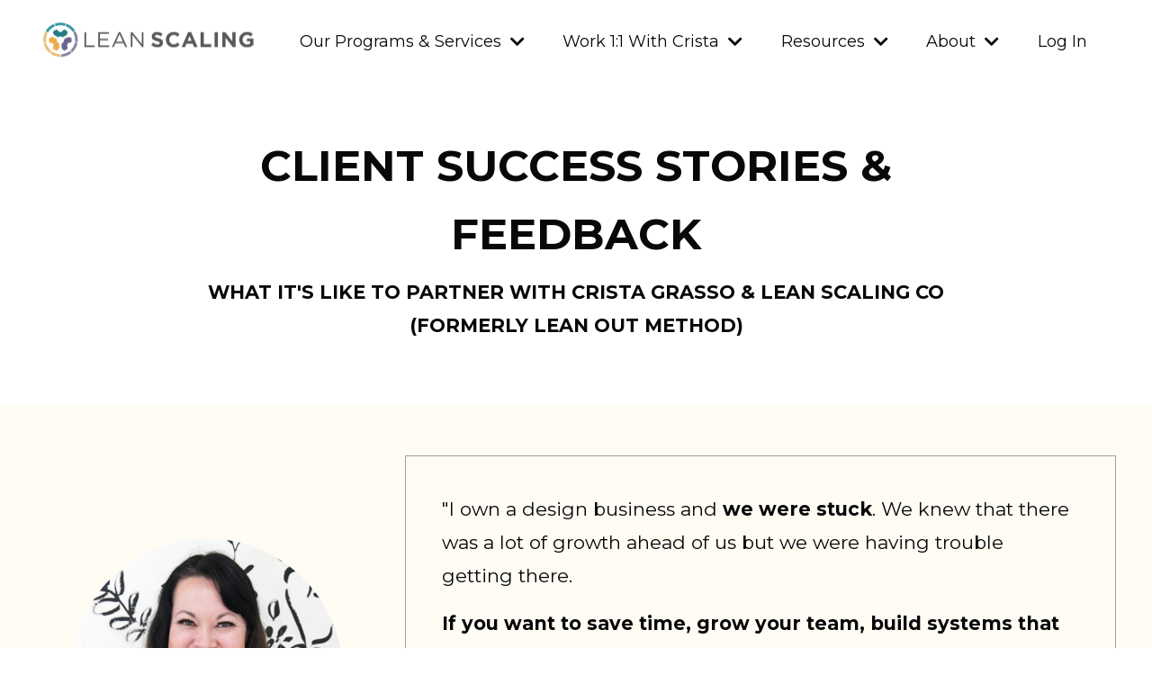

--- FILE ---
content_type: text/html; charset=utf-8
request_url: https://www.leanscaling.com/client-success-stories
body_size: 22814
content:
<!doctype html>
<html lang="en">
  <head>
    
              <meta name="csrf-param" content="authenticity_token">
              <meta name="csrf-token" content="tcRFcguIZvrkmKYpXOvCqk+nfYEhFMdXppXlfysnc3oD7LJIsnPDNFsxu/34sclhq/SviiCTdwMa4Q9Y2jMAyw==">
            
    <title>
      
        Lean Out Method Client Success Stories
      
    </title>
    <meta charset="utf-8" />
    <meta http-equiv="x-ua-compatible" content="ie=edge, chrome=1">
    <meta name="viewport" content="width=device-width, initial-scale=1, shrink-to-fit=no">
    
      <meta name="description" content="Client Success Stories working with Crista Grasso and the Lean Out Method" />
    
    <meta property="og:type" content="website">
<meta property="og:url" content="https://www.leanscaling.com/client-success-stories">
<meta name="twitter:card" content="summary_large_image">

<meta property="og:title" content="Lean Out Method Client Success Stories">
<meta name="twitter:title" content="Lean Out Method Client Success Stories">


<meta property="og:description" content="Client Success Stories working with Crista Grasso and the Lean Out Method">
<meta name="twitter:description" content="Client Success Stories working with Crista Grasso and the Lean Out Method">


<meta property="og:image" content="https://kajabi-storefronts-production.kajabi-cdn.com/kajabi-storefronts-production/file-uploads/sites/78402/images/d38dc0e-17bc-758f-0e0-2dd3bdd72c3_Lean_Out_Method_Client_Success_Stories_and_Feedback.jpg">
<meta name="twitter:image" content="https://kajabi-storefronts-production.kajabi-cdn.com/kajabi-storefronts-production/file-uploads/sites/78402/images/d38dc0e-17bc-758f-0e0-2dd3bdd72c3_Lean_Out_Method_Client_Success_Stories_and_Feedback.jpg">


    
      <link href="https://kajabi-storefronts-production.kajabi-cdn.com/kajabi-storefronts-production/file-uploads/themes/2151355705/settings_images/f01fcd-80c0-e28-1e1-4f1f4d6db2f_a81362e2-023e-49cf-bdff-4af2324056b8.png?v=2" rel="shortcut icon" />
    
    <link rel="canonical" href="https://www.leanscaling.com/client-success-stories" />

    <!-- Google Fonts ====================================================== -->
    <link rel="preconnect" href="https://fonts.gstatic.com" crossorigin>
    <link rel="stylesheet" media="print" onload="this.onload=null;this.removeAttribute(&#39;media&#39;);" type="text/css" href="//fonts.googleapis.com/css?family=Montserrat:400,700,400italic,700italic&amp;display=swap" />

    <!-- Kajabi CSS ======================================================== -->
    <link rel="stylesheet" media="print" onload="this.onload=null;this.removeAttribute(&#39;media&#39;);" type="text/css" href="https://kajabi-app-assets.kajabi-cdn.com/assets/core-0d125629e028a5a14579c81397830a1acd5cf5a9f3ec2d0de19efb9b0795fb03.css" />

    

    <!-- Font Awesome Icons -->
    <link rel="stylesheet" media="print" onload="this.onload=null;this.removeAttribute(&#39;media&#39;);" type="text/css" crossorigin="anonymous" href="https://use.fontawesome.com/releases/v5.15.2/css/all.css" />

    <link rel="stylesheet" media="screen" href="https://kajabi-storefronts-production.kajabi-cdn.com/kajabi-storefronts-production/themes/2151355705/assets/styles.css?1765143722974903" />

    <!-- Customer CSS ====================================================== -->
    <!-- If you're using custom css that affects the first render of the page, replace async_style_link below with styesheet_tag -->
    <link rel="stylesheet" media="print" onload="this.onload=null;this.removeAttribute(&#39;media&#39;);" type="text/css" href="https://kajabi-storefronts-production.kajabi-cdn.com/kajabi-storefronts-production/themes/2151355705/assets/overrides.css?1765143722974903" />
    <style>
  /* Custom CSS Added Via Theme Settings */
  /* CSS Overrides go here */
</style>


    <!-- Kajabi Editor Only CSS ============================================ -->
    

    <!-- Header hook ======================================================= -->
    <script type="text/javascript">
  var Kajabi = Kajabi || {};
</script>
<script type="text/javascript">
  Kajabi.currentSiteUser = {
    "id" : "-1",
    "type" : "Guest",
    "contactId" : "",
  };
</script>
<script type="text/javascript">
  Kajabi.theme = {
    activeThemeName: "Encore Page",
    previewThemeId: null,
    editor: false
  };
</script>
<meta name="turbo-prefetch" content="false">
<body>
<!-- Google Tag Manager (noscript) -->
<noscript><iframe src="https://www.googletagmanager.com/ns.html?id=GTM-NDPTP43F"
height="0" width="0" style="display:none;visibility:hidden"></iframe></noscript>
<!-- End Google Tag Manager (noscript) -->
</body>
<!-- Google Tag Manager -->
<script>(function(w,d,s,l,i){w[l]=w[l]||[];w[l].push({'gtm.start':
new Date().getTime(),event:'gtm.js'});var f=d.getElementsByTagName(s)[0],
j=d.createElement(s),dl=l!='dataLayer'?'&l='+l:'';j.async=true;j.src=
'https://www.googletagmanager.com/gtm.js?id='+i+dl;f.parentNode.insertBefore(j,f);
})(window,document,'script','dataLayer','GTM-NDPTP43F');</script>
<!-- End Google Tag Manager -->

<!-- Start Microsoft Clarity Code -->
<script type="text/javascript">
    (function(c,l,a,r,i,t,y){
        c[a]=c[a]||function(){(c[a].q=c[a].q||[]).push(arguments)};
        t=l.createElement(r);t.async=1;t.src="https://www.clarity.ms/tag/"+i;
        y=l.getElementsByTagName(r)[0];y.parentNode.insertBefore(t,y);
    })(window, document, "clarity", "script", "nv27rejgs5");
</script>
<!-- END Microsoft Clarity Code -->
<!-- Facebook Pixel Code -->
<script>
  !function(f,b,e,v,n,t,s)
  {if(f.fbq)return;n=f.fbq=function(){n.callMethod?
  n.callMethod.apply(n,arguments):n.queue.push(arguments)};
  if(!f._fbq)f._fbq=n;n.push=n;n.loaded=!0;n.version='2.0';
  n.queue=[];t=b.createElement(e);t.async=!0;
  t.src=v;s=b.getElementsByTagName(e)[0];
  s.parentNode.insertBefore(t,s)}(window, document,'script',
  'https://connect.facebook.net/en_US/fbevents.js');
  fbq('init', '887248049953105');
  fbq('track', 'PageView');
</script>
<noscript><img height="1" width="1" style="display:none"
  src="https://www.facebook.com/tr?id=887248049953105&ev=PageView&noscript=1"
/></noscript>
<!-- End Facebook Pixel Code --><script>
(function(i,s,o,g,r,a,m){i['GoogleAnalyticsObject']=r;i[r]=i[r]||function(){
(i[r].q=i[r].q||[]).push(arguments)
},i[r].l=1*new Date();a=s.createElement(o),
m=s.getElementsByTagName(o)[0];a.async=1;a.src=g;m.parentNode.insertBefore(a,m)
})(window,document,'script','//www.google-analytics.com/analytics.js','ga');
ga('create', 'UA-42108722-21', 'auto', {});
ga('send', 'pageview');
</script>
<style type="text/css">
  #editor-overlay {
    display: none;
    border-color: #2E91FC;
    position: absolute;
    background-color: rgba(46,145,252,0.05);
    border-style: dashed;
    border-width: 3px;
    border-radius: 3px;
    pointer-events: none;
    cursor: pointer;
    z-index: 10000000000;
  }
  .editor-overlay-button {
    color: white;
    background: #2E91FC;
    border-radius: 2px;
    font-size: 13px;
    margin-inline-start: -24px;
    margin-block-start: -12px;
    padding-block: 3px;
    padding-inline: 10px;
    text-transform:uppercase;
    font-weight:bold;
    letter-spacing:1.5px;

    left: 50%;
    top: 50%;
    position: absolute;
  }
</style>
<script src="https://kajabi-app-assets.kajabi-cdn.com/vite/assets/track_analytics-999259ad.js" crossorigin="anonymous" type="module"></script><link rel="modulepreload" href="https://kajabi-app-assets.kajabi-cdn.com/vite/assets/stimulus-576c66eb.js" as="script" crossorigin="anonymous">
<link rel="modulepreload" href="https://kajabi-app-assets.kajabi-cdn.com/vite/assets/track_product_analytics-9c66ca0a.js" as="script" crossorigin="anonymous">
<link rel="modulepreload" href="https://kajabi-app-assets.kajabi-cdn.com/vite/assets/stimulus-e54d982b.js" as="script" crossorigin="anonymous">
<link rel="modulepreload" href="https://kajabi-app-assets.kajabi-cdn.com/vite/assets/trackProductAnalytics-3d5f89d8.js" as="script" crossorigin="anonymous">      <script type="text/javascript">
        if (typeof (window.rudderanalytics) === "undefined") {
          !function(){"use strict";window.RudderSnippetVersion="3.0.3";var sdkBaseUrl="https://cdn.rudderlabs.com/v3"
          ;var sdkName="rsa.min.js";var asyncScript=true;window.rudderAnalyticsBuildType="legacy",window.rudderanalytics=[]
          ;var e=["setDefaultInstanceKey","load","ready","page","track","identify","alias","group","reset","setAnonymousId","startSession","endSession","consent"]
          ;for(var n=0;n<e.length;n++){var t=e[n];window.rudderanalytics[t]=function(e){return function(){
          window.rudderanalytics.push([e].concat(Array.prototype.slice.call(arguments)))}}(t)}try{
          new Function('return import("")'),window.rudderAnalyticsBuildType="modern"}catch(a){}
          if(window.rudderAnalyticsMount=function(){
          "undefined"==typeof globalThis&&(Object.defineProperty(Object.prototype,"__globalThis_magic__",{get:function get(){
          return this},configurable:true}),__globalThis_magic__.globalThis=__globalThis_magic__,
          delete Object.prototype.__globalThis_magic__);var e=document.createElement("script")
          ;e.src="".concat(sdkBaseUrl,"/").concat(window.rudderAnalyticsBuildType,"/").concat(sdkName),e.async=asyncScript,
          document.head?document.head.appendChild(e):document.body.appendChild(e)
          },"undefined"==typeof Promise||"undefined"==typeof globalThis){var d=document.createElement("script")
          ;d.src="https://polyfill-fastly.io/v3/polyfill.min.js?version=3.111.0&features=Symbol%2CPromise&callback=rudderAnalyticsMount",
          d.async=asyncScript,document.head?document.head.appendChild(d):document.body.appendChild(d)}else{
          window.rudderAnalyticsMount()}window.rudderanalytics.load("2apYBMHHHWpiGqicceKmzPebApa","https://kajabiaarnyhwq.dataplane.rudderstack.com",{})}();
        }
      </script>
      <script type="text/javascript">
        if (typeof (window.rudderanalytics) !== "undefined") {
          rudderanalytics.page({"account_id":"72119","site_id":"78402"});
        }
      </script>
      <script type="text/javascript">
        if (typeof (window.rudderanalytics) !== "undefined") {
          (function () {
            function AnalyticsClickHandler (event) {
              const targetEl = event.target.closest('a') || event.target.closest('button');
              if (targetEl) {
                rudderanalytics.track('Site Link Clicked', Object.assign(
                  {"account_id":"72119","site_id":"78402"},
                  {
                    link_text: targetEl.textContent.trim(),
                    link_href: targetEl.href,
                    tag_name: targetEl.tagName,
                  }
                ));
              }
            };
            document.addEventListener('click', AnalyticsClickHandler);
          })();
        }
      </script>
<script>
!function(f,b,e,v,n,t,s){if(f.fbq)return;n=f.fbq=function(){n.callMethod?
n.callMethod.apply(n,arguments):n.queue.push(arguments)};if(!f._fbq)f._fbq=n;
n.push=n;n.loaded=!0;n.version='2.0';n.agent='plkajabi';n.queue=[];t=b.createElement(e);t.async=!0;
t.src=v;s=b.getElementsByTagName(e)[0];s.parentNode.insertBefore(t,s)}(window,
                                                                      document,'script','https://connect.facebook.net/en_US/fbevents.js');


fbq('init', '887248049953105', {"ct":"","country":null,"em":"","fn":"","ln":"","pn":"","zp":""});
fbq('track', "PageView");</script>
<noscript><img height="1" width="1" style="display:none"
src="https://www.facebook.com/tr?id=887248049953105&ev=PageView&noscript=1"
/></noscript>
<script type="text/javascript">
  Kajabi.nextPipelineStepUrl = "https://www.leanscaling.com/testimonials2"
</script>
<meta name='site_locale' content='en'><style type="text/css">
  /* Font Awesome 4 */
  .fa.fa-twitter{
    font-family:sans-serif;
  }
  .fa.fa-twitter::before{
    content:"𝕏";
    font-size:1.2em;
  }

  /* Font Awesome 5 */
  .fab.fa-twitter{
    font-family:sans-serif;
  }
  .fab.fa-twitter::before{
    content:"𝕏";
    font-size:1.2em;
  }
</style>
<link rel="stylesheet" href="https://cdn.jsdelivr.net/npm/@kajabi-ui/styles@1.0.4/dist/kajabi_products/kajabi_products.css" />
<script type="module" src="https://cdn.jsdelivr.net/npm/@pine-ds/core@3.14.0/dist/pine-core/pine-core.esm.js"></script>
<script nomodule src="https://cdn.jsdelivr.net/npm/@pine-ds/core@3.14.0/dist/pine-core/index.esm.js"></script>


  </head>

  <style>
  

  
    
  
</style>

  <body id="encore-theme" class="background-unrecognized">
    


    <div id="section-header" data-section-id="header">

<style>
  /* Default Header Styles */
  .header {
    
      background-color: #ffffff;
    
    font-size: 18px;
  }
  .header a,
  .header a.link-list__link,
  .header a.link-list__link:hover,
  .header a.social-icons__icon,
  .header .user__login a,
  .header .dropdown__item a,
  .header .dropdown__trigger:hover {
    color: #080808;
  }
  .header .dropdown__trigger {
    color: #080808 !important;
  }
  /* Mobile Header Styles */
  @media (max-width: 767px) {
    .header {
      
      font-size: 16px;
    }
    
    .header .hamburger__slices .hamburger__slice {
      
        background-color: ;
      
    }
    
      .header a.link-list__link, .dropdown__item a, .header__content--mobile {
        text-align: left;
      }
    
    .header--overlay .header__content--mobile  {
      padding-bottom: 20px;
    }
  }
  /* Sticky Styles */
  
</style>

<div class="hidden">
  
    
  
    
  
    
  
    
  
    
  
    
  
  
  
  
</div>

<header class="header header--static    background-light header--close-on-scroll" kjb-settings-id="sections_header_settings_background_color">
  <div class="hello-bars">
    
      
    
      
    
      
    
      
    
      
    
      
    
  </div>
  
    <div class="header__wrap">
      <div class="header__content header__content--desktop background-light">
        <div class="container header__container media justify-content-between">
          
            
                <style>
@media (min-width: 768px) {
  #block-1574813620259 {
    text-align: left;
  }
} 
</style>

<div 
  id="block-1574813620259" 
  class="header__block header__block--logo header__block--show header__switch-content " 
  kjb-settings-id="sections_header_blocks_1574813620259_settings_stretch"
  
>
  

<style>
  #block-1574813620259 {
    line-height: 1;
  }
  #block-1574813620259 .logo__image {
    display: block;
    width: 250px;
  }
  #block-1574813620259 .logo__text {
    color: ;
  }
</style>

<a class="logo" href="/">
  
    
      <img loading="auto" class="logo__image" alt="Header Logo" kjb-settings-id="sections_header_blocks_1574813620259_settings_logo" src="https://kajabi-storefronts-production.kajabi-cdn.com/kajabi-storefronts-production/file-uploads/themes/2151355705/settings_images/765854e-b0ae-22a-f00b-dd0301220_1dbe483b-a7ce-4c22-9c3d-de1d8d437686.png" />
    
  
</a>

</div>

              
          
            
                <style>
@media (min-width: 768px) {
  #block-1690378389139 {
    text-align: left;
  }
} 
</style>

<div 
  id="block-1690378389139" 
  class="header__block header__switch-content header__block--dropdown " 
  kjb-settings-id="sections_header_blocks_1690378389139_settings_stretch"
  
>
  <style>
  /* Dropdown menu colors for desktop */
  @media (min-width: 768px) {
    #block-1690378389139 .dropdown__menu {
      background-color: #FFFFFF;
    }
    #block-1690378389139 .dropdown__item a {
      color: #595959;
    }
  }
  /* Mobile menu text alignment */
  @media (max-width: 767px) {
    #block-1690378389139 .dropdown__item a {
      text-align: left;
    }
  }
</style>

<div class="dropdown" kjb-settings-id="sections_header_blocks_1690378389139_settings_trigger">
  <a class="dropdown__trigger">
    
      Our Programs & Services
    
    
      <i class="dropdown__icon fa fa-chevron-down"></i>
    
  </a>
  <div class="dropdown__menu dropdown__menu--text-left ">
    
      <span class="dropdown__item"><a href="https://www.leanscaling.com/scale" >Implement the Lean Scaling System</a></span>
    
      <span class="dropdown__item"><a href="https://www.strategicopsinstitute.com/certification" >License the Lean Scaling System</a></span>
    
      <span class="dropdown__item"><a href="https://www.strategicopsinstitute.com/certification" >Get Certified as a Scaling Expert</a></span>
    
      <span class="dropdown__item"><a href="https://www.strategicopsinstitute.com/collective" >Join the SOL Collective Community</a></span>
    
  </div>
</div>

</div>

              
          
            
                <style>
@media (min-width: 768px) {
  #block-1609549596043 {
    text-align: left;
  }
} 
</style>

<div 
  id="block-1609549596043" 
  class="header__block header__switch-content header__block--dropdown " 
  kjb-settings-id="sections_header_blocks_1609549596043_settings_stretch"
  
>
  <style>
  /* Dropdown menu colors for desktop */
  @media (min-width: 768px) {
    #block-1609549596043 .dropdown__menu {
      background-color: #FFFFFF;
    }
    #block-1609549596043 .dropdown__item a {
      color: #595959;
    }
  }
  /* Mobile menu text alignment */
  @media (max-width: 767px) {
    #block-1609549596043 .dropdown__item a {
      text-align: left;
    }
  }
</style>

<div class="dropdown" kjb-settings-id="sections_header_blocks_1609549596043_settings_trigger">
  <a class="dropdown__trigger">
    
      Work 1:1 With Crista
    
    
      <i class="dropdown__icon fa fa-chevron-down"></i>
    
  </a>
  <div class="dropdown__menu dropdown__menu--text-left ">
    
      <span class="dropdown__item"><a href="https://www.leanscaling.com/coo" >Fractional COO</a></span>
    
      <span class="dropdown__item"><a href="https://www.leanscaling.com/advisory" >UPLEVEL: 6-Month Private Advisory</a></span>
    
      <span class="dropdown__item"><a href="https://www.leanscaling.com/fifo" >FIFO: 90-Min Strategy Session</a></span>
    
  </div>
</div>

</div>

              
          
            
                <style>
@media (min-width: 768px) {
  #block-1690386165465 {
    text-align: left;
  }
} 
</style>

<div 
  id="block-1690386165465" 
  class="header__block header__switch-content header__block--dropdown " 
  kjb-settings-id="sections_header_blocks_1690386165465_settings_stretch"
  
>
  <style>
  /* Dropdown menu colors for desktop */
  @media (min-width: 768px) {
    #block-1690386165465 .dropdown__menu {
      background-color: #FFFFFF;
    }
    #block-1690386165465 .dropdown__item a {
      color: #595959;
    }
  }
  /* Mobile menu text alignment */
  @media (max-width: 767px) {
    #block-1690386165465 .dropdown__item a {
      text-align: left;
    }
  }
</style>

<div class="dropdown" kjb-settings-id="sections_header_blocks_1690386165465_settings_trigger">
  <a class="dropdown__trigger">
    
      Resources
    
    
      <i class="dropdown__icon fa fa-chevron-down"></i>
    
  </a>
  <div class="dropdown__menu dropdown__menu--text-left ">
    
      <span class="dropdown__item"><a href="https://podcasts.apple.com/us/podcast/simplify-to-scale-show/id1551252558" >🎙️Simplify to Scale Show</a></span>
    
      <span class="dropdown__item"><a href="https://www.leanscaling.com/free" >Free Resources for Founders</a></span>
    
      <span class="dropdown__item"><a href="https://www.leanscaling.com/lop" >90-Day Lean Out Planner</a></span>
    
      <span class="dropdown__item"><a href="https://www.leanscaling.com/blog" >Blog</a></span>
    
  </div>
</div>

</div>

              
          
            
                <style>
@media (min-width: 768px) {
  #block-1609549612029 {
    text-align: left;
  }
} 
</style>

<div 
  id="block-1609549612029" 
  class="header__block header__switch-content header__block--dropdown " 
  kjb-settings-id="sections_header_blocks_1609549612029_settings_stretch"
  
>
  <style>
  /* Dropdown menu colors for desktop */
  @media (min-width: 768px) {
    #block-1609549612029 .dropdown__menu {
      background-color: #FFFFFF;
    }
    #block-1609549612029 .dropdown__item a {
      color: #595959;
    }
  }
  /* Mobile menu text alignment */
  @media (max-width: 767px) {
    #block-1609549612029 .dropdown__item a {
      text-align: left;
    }
  }
</style>

<div class="dropdown" kjb-settings-id="sections_header_blocks_1609549612029_settings_trigger">
  <a class="dropdown__trigger">
    
      About
    
    
      <i class="dropdown__icon fa fa-chevron-down"></i>
    
  </a>
  <div class="dropdown__menu dropdown__menu--text-left ">
    
      <span class="dropdown__item"><a href="https://www.leanscaling.com/about-lom" >About Us</a></span>
    
      <span class="dropdown__item"><a href="https://www.leanscaling.com/client-success-stories" >Client Success Stories</a></span>
    
      <span class="dropdown__item"><a href="https://www.leanscaling.com/lean-scaling-team" >Meet the Team</a></span>
    
      <span class="dropdown__item"><a href="https://www.leanscaling.com/press" >In the Press</a></span>
    
      <span class="dropdown__item"><a href="https://www.leanscaling.com/values" >Our Values</a></span>
    
  </div>
</div>

</div>

              
          
            
                <style>
@media (min-width: 768px) {
  #block-1690386182591 {
    text-align: left;
  }
} 
</style>

<div 
  id="block-1690386182591" 
  class="header__block header__switch-content header__block--user " 
  kjb-settings-id="sections_header_blocks_1690386182591_settings_stretch"
  
>
  <style>
  /* Dropdown menu colors for desktop */
  @media (min-width: 768px) {
    #block-1690386182591 .dropdown__menu {
      background: #FFFFFF;
      color: #595959;
    }
    #block-1690386182591 .dropdown__item a,
    #block-1690386182591 {
      color: #595959;
    }
  }
  /* Mobile menu text alignment */
  @media (max-width: 767px) {
    #block-1690386182591 .dropdown__item a,
    #block-1690386182591 .user__login a {
      text-align: left;
    }
  }
</style>

<div class="user" kjb-settings-id="sections_header_blocks_1690386182591_settings_language_login">
  
    <span class="user__login" kjb-settings-id="language_login"><a href="/login">Log In</a></span>
  
</div>

</div>

              
          
          
            <div class="hamburger hidden--desktop" kjb-settings-id="sections_header_settings_hamburger_color">
              <div class="hamburger__slices">
                <div class="hamburger__slice hamburger--slice-1"></div>
                <div class="hamburger__slice hamburger--slice-2"></div>
                <div class="hamburger__slice hamburger--slice-3"></div>
                <div class="hamburger__slice hamburger--slice-4"></div>
              </div>
            </div>
          
          
        </div>
      </div>
      <div class="header__content header__content--mobile">
        <div class="header__switch-content header__spacer"></div>
      </div>
    </div>
  
</header>

</div>
    <main>
      <div data-content-for-index data-dynamic-sections="index"><div id="section-1597090122921" data-section-id="1597090122921"><style>
  
  #section-1597090122921 .section__overlay {
    position: absolute;
    width: 100%;
    height: 100%;
    left: 0;
    top: 0;
    background-color: #ffffff;
  }
  #section-1597090122921 .sizer {
    padding-top: 40px;
    padding-bottom: 40px;
  }
  #section-1597090122921 .container {
    max-width: calc(1260px + 10px + 10px);
    padding-right: 10px;
    padding-left: 10px;
    
  }
  #section-1597090122921 .row {
    
  }
  #section-1597090122921 .container--full {
    width: 100%;
    max-width: calc(100% + 10px + 10px);
  }
  @media (min-width: 768px) {
    
    #section-1597090122921 .sizer {
      padding-top: 20px;
      padding-bottom: 20px;
    }
    #section-1597090122921 .container {
      max-width: calc(1260px + 40px + 40px);
      padding-right: 40px;
      padding-left: 40px;
    }
    #section-1597090122921 .container--full {
      max-width: calc(100% + 40px + 40px);
    }
  }
  
  
</style>


<section kjb-settings-id="sections_1597090122921_settings_background_color"
  class="section
  
  
   background-light "
  data-reveal-event=""
  data-reveal-offset=""
  data-reveal-units="seconds">
  <div class="sizer ">
    
    <div class="section__overlay"></div>
    <div class="container ">
      <div class="row align-items-center justify-content-center">
        
          




<style>
  /* flush setting */
  
  
  /* margin settings */
  #block-1605911967287, [data-slick-id="1605911967287"] {
    margin-top: 0px;
    margin-right: 0px;
    margin-bottom: 0px;
    margin-left: 0px;
  }
  #block-1605911967287 .block, [data-slick-id="1605911967287"] .block {
    /* border settings */
    border: 4px  black;
    border-radius: 4px;
    

    /* background color */
    
    /* default padding for mobile */
    
    
      padding: 20px;
    
    
    /* mobile padding overrides */
    
    
    
    
    
  }

  @media (min-width: 768px) {
    /* desktop margin settings */
    #block-1605911967287, [data-slick-id="1605911967287"] {
      margin-top: 0px;
      margin-right: 0px;
      margin-bottom: 0px;
      margin-left: 0px;
    }
    #block-1605911967287 .block, [data-slick-id="1605911967287"] .block {
      /* default padding for desktop  */
      
      
      /* desktop padding overrides */
      
      
      
      
      
    }
  }
  /* mobile text align */
  @media (max-width: 767px) {
    #block-1605911967287, [data-slick-id="1605911967287"] {
      text-align: left;
    }
  }
</style>



<div
  id="block-1605911967287"
  class="
  block-type--text
  text-center
  col-10
  
  
  
    
  
  
  "
  
  data-reveal-event=""
  data-reveal-offset=""
  data-reveal-units="seconds"
  
    kjb-settings-id="sections_1597090122921_blocks_1605911967287_settings_width"
  
  
>
  <div class="block
    box-shadow-none
    "
    
      data-aos="none"
      data-aos-delay="0"
      data-aos-duration="0"
    
    
  >
    
    <style>
  
  #block-1577982541036_0 .btn {
    margin-top: 1rem;
  }
</style>


  <h1>CLIENT SUCCESS STORIES &amp; FEEDBACK</h1>
<p><strong>WHAT IT'S LIKE TO PARTNER WITH CRISTA GRASSO &amp; LEAN SCALING CO (FORMERLY LEAN OUT METHOD)</strong></p>




  </div>
</div>


        
      </div>
    </div>
  </div>
</section>
</div><div id="section-1660436799411" data-section-id="1660436799411"></div><div id="section-1660478328735" data-section-id="1660478328735"></div><div id="section-1660478158246" data-section-id="1660478158246"><style>
  
  #section-1660478158246 .section__overlay {
    position: absolute;
    width: 100%;
    height: 100%;
    left: 0;
    top: 0;
    background-color: rgba(249, 204, 106, 0.07);
  }
  #section-1660478158246 .sizer {
    padding-top: 40px;
    padding-bottom: 40px;
  }
  #section-1660478158246 .container {
    max-width: calc(1260px + 10px + 10px);
    padding-right: 10px;
    padding-left: 10px;
    
  }
  #section-1660478158246 .row {
    
  }
  #section-1660478158246 .container--full {
    width: 100%;
    max-width: calc(100% + 10px + 10px);
  }
  @media (min-width: 768px) {
    
    #section-1660478158246 .sizer {
      padding-top: 40px;
      padding-bottom: 40px;
    }
    #section-1660478158246 .container {
      max-width: calc(1260px + 40px + 40px);
      padding-right: 40px;
      padding-left: 40px;
    }
    #section-1660478158246 .container--full {
      max-width: calc(100% + 40px + 40px);
    }
  }
  
  
</style>


<section kjb-settings-id="sections_1660478158246_settings_background_color"
  class="section
  
  
   background-light "
  data-reveal-event=""
  data-reveal-offset=""
  data-reveal-units="seconds">
  <div class="sizer ">
    
    <div class="section__overlay"></div>
    <div class="container ">
      <div class="row align-items-center justify-content-center">
        
          




<style>
  /* flush setting */
  
  
  /* margin settings */
  #block-1660478158246_0, [data-slick-id="1660478158246_0"] {
    margin-top: 0px;
    margin-right: 0px;
    margin-bottom: 0px;
    margin-left: 0px;
  }
  #block-1660478158246_0 .block, [data-slick-id="1660478158246_0"] .block {
    /* border settings */
    border: 1px none #9ca1a1;
    border-radius: 0px;
    

    /* background color */
    
    /* default padding for mobile */
    
    
    
      
    
    /* mobile padding overrides */
    
      padding: 0;
    
    
      padding-top: 0px;
    
    
      padding-right: 0px;
    
    
      padding-bottom: 0px;
    
    
      padding-left: 0px;
    
  }

  @media (min-width: 768px) {
    /* desktop margin settings */
    #block-1660478158246_0, [data-slick-id="1660478158246_0"] {
      margin-top: 0px;
      margin-right: 0px;
      margin-bottom: 0px;
      margin-left: 0px;
    }
    #block-1660478158246_0 .block, [data-slick-id="1660478158246_0"] .block {
      /* default padding for desktop  */
      
      
        
      
      /* desktop padding overrides */
      
        padding: 0;
      
      
        padding-top: 10px;
      
      
        padding-right: 10px;
      
      
        padding-bottom: 10px;
      
      
        padding-left: 10px;
      
    }
  }
  /* mobile text align */
  @media (max-width: 767px) {
    #block-1660478158246_0, [data-slick-id="1660478158246_0"] {
      text-align: ;
    }
  }
</style>



<div
  id="block-1660478158246_0"
  class="
  block-type--image
  text-
  col-4
  
  
  
    
  
  
  "
  
  data-reveal-event=""
  data-reveal-offset=""
  data-reveal-units="seconds"
  
    kjb-settings-id="sections_1660478158246_blocks_1660478158246_0_settings_width"
  
  
>
  <div class="block
    box-shadow-
    "
    
      data-aos="none"
      data-aos-delay="0"
      data-aos-duration="0"
    
    
  >
    
    

<style>
  #block-1660478158246_0 .block,
  [data-slick-id="1660478158246_0"] .block {
    display: flex;
    justify-content: flex-start;
  }
  #block-1660478158246_0 .image,
  [data-slick-id="1660478158246_0"] .image {
    width: 100%;
    overflow: hidden;
    
    border-radius: 4px;
    
  }
  #block-1660478158246_0 .image__image,
  [data-slick-id="1660478158246_0"] .image__image {
    width: 100%;
    
  }
  #block-1660478158246_0 .image__overlay,
  [data-slick-id="1660478158246_0"] .image__overlay {
    
      opacity: 0;
    
    background-color: #fff;
    border-radius: 4px;
    
  }
  
  #block-1660478158246_0 .image__overlay-text,
  [data-slick-id="1660478158246_0"] .image__overlay-text {
    color:  !important;
  }
  @media (min-width: 768px) {
    #block-1660478158246_0 .block,
    [data-slick-id="1660478158246_0"] .block {
        display: flex;
        justify-content: flex-start;
    }
    #block-1660478158246_0 .image__overlay,
    [data-slick-id="1660478158246_0"] .image__overlay {
      
        opacity: 0;
      
    }
    #block-1660478158246_0 .image__overlay:hover {
      opacity: 1;
    }
  }
  
</style>

<div class="image">
  
    
        <img loading="auto" class="image__image" alt="" kjb-settings-id="sections_1660478158246_blocks_1660478158246_0_settings_image" src="https://kajabi-storefronts-production.kajabi-cdn.com/kajabi-storefronts-production/themes/2151355705/settings_images/XipO3JYcSumJTuee6oOA_LOM_Testimonials_2.png" />
    
    
  
</div>

  </div>
</div>


        
          




<style>
  /* flush setting */
  
  
  /* margin settings */
  #block-1660478158246_1, [data-slick-id="1660478158246_1"] {
    margin-top: 0px;
    margin-right: 0px;
    margin-bottom: 0px;
    margin-left: 0px;
  }
  #block-1660478158246_1 .block, [data-slick-id="1660478158246_1"] .block {
    /* border settings */
    border: 1px solid #9ca1a1;
    border-radius: 0px;
    

    /* background color */
    
      background-color: ;
    
    /* default padding for mobile */
    
      padding: 20px;
    
    
      padding: 20px;
    
    
      
        padding: 20px;
      
    
    /* mobile padding overrides */
    
    
      padding-top: 0px;
    
    
      padding-right: 0px;
    
    
      padding-bottom: 0px;
    
    
      padding-left: 0px;
    
  }

  @media (min-width: 768px) {
    /* desktop margin settings */
    #block-1660478158246_1, [data-slick-id="1660478158246_1"] {
      margin-top: 0px;
      margin-right: 0px;
      margin-bottom: 0px;
      margin-left: 0px;
    }
    #block-1660478158246_1 .block, [data-slick-id="1660478158246_1"] .block {
      /* default padding for desktop  */
      
        padding: 30px;
      
      
        
          padding: 30px;
        
      
      /* desktop padding overrides */
      
      
        padding-top: 40px;
      
      
        padding-right: 40px;
      
      
        padding-bottom: 40px;
      
      
        padding-left: 40px;
      
    }
  }
  /* mobile text align */
  @media (max-width: 767px) {
    #block-1660478158246_1, [data-slick-id="1660478158246_1"] {
      text-align: left;
    }
  }
</style>



<div
  id="block-1660478158246_1"
  class="
  block-type--text
  text-left
  col-8
  
  
  
    
  
  
  "
  
  data-reveal-event=""
  data-reveal-offset=""
  data-reveal-units="seconds"
  
    kjb-settings-id="sections_1660478158246_blocks_1660478158246_1_settings_width"
  
  
>
  <div class="block
    box-shadow-
    "
    
      data-aos="none"
      data-aos-delay="0"
      data-aos-duration="0"
    
    
  >
    
    <style>
  
  #block-1577982541036_0 .btn {
    margin-top: 1rem;
  }
</style>


  <p>"I own a design business and <strong>we were stuck</strong>. We knew that there was a lot of growth ahead of us but we were having trouble getting there.&nbsp;</p>
<p><strong>If you want to save time, grow your team, build systems that work, and continue to work at a bigger level, that&rsquo;s what you are going to get</strong> from her program and I can not recommend it enough.</p>
<p>Crista&rsquo;s program is phenomenal and amazing for that. It has already <strong>saved us more than 10 hours a week</strong>, which is huge. That&rsquo;s a day's worth of work so that I can focus on the things that I need to as the CEO of my company."</p>




  </div>
</div>


        
      </div>
    </div>
  </div>
</section>
</div><div id="section-1660436763974" data-section-id="1660436763974"><style>
  
  #section-1660436763974 .section__overlay {
    position: absolute;
    width: 100%;
    height: 100%;
    left: 0;
    top: 0;
    background-color: rgba(129, 158, 158, 0.06);
  }
  #section-1660436763974 .sizer {
    padding-top: 40px;
    padding-bottom: 40px;
  }
  #section-1660436763974 .container {
    max-width: calc(1260px + 10px + 10px);
    padding-right: 10px;
    padding-left: 10px;
    
  }
  #section-1660436763974 .row {
    
  }
  #section-1660436763974 .container--full {
    width: 100%;
    max-width: calc(100% + 10px + 10px);
  }
  @media (min-width: 768px) {
    
    #section-1660436763974 .sizer {
      padding-top: 40px;
      padding-bottom: 40px;
    }
    #section-1660436763974 .container {
      max-width: calc(1260px + 40px + 40px);
      padding-right: 40px;
      padding-left: 40px;
    }
    #section-1660436763974 .container--full {
      max-width: calc(100% + 40px + 40px);
    }
  }
  
  
</style>


<section kjb-settings-id="sections_1660436763974_settings_background_color"
  class="section
  
  
   background-light "
  data-reveal-event=""
  data-reveal-offset=""
  data-reveal-units="seconds">
  <div class="sizer ">
    
    <div class="section__overlay"></div>
    <div class="container ">
      <div class="row align-items-center justify-content-center">
        
          




<style>
  /* flush setting */
  
  
  /* margin settings */
  #block-1660436770855, [data-slick-id="1660436770855"] {
    margin-top: 0px;
    margin-right: 0px;
    margin-bottom: 0px;
    margin-left: 0px;
  }
  #block-1660436770855 .block, [data-slick-id="1660436770855"] .block {
    /* border settings */
    border: 1px none #9ca1a1;
    border-radius: 0px;
    

    /* background color */
    
    /* default padding for mobile */
    
    
    
      
    
    /* mobile padding overrides */
    
      padding: 0;
    
    
      padding-top: 0px;
    
    
      padding-right: 0px;
    
    
      padding-bottom: 0px;
    
    
      padding-left: 0px;
    
  }

  @media (min-width: 768px) {
    /* desktop margin settings */
    #block-1660436770855, [data-slick-id="1660436770855"] {
      margin-top: 0px;
      margin-right: 0px;
      margin-bottom: 0px;
      margin-left: 0px;
    }
    #block-1660436770855 .block, [data-slick-id="1660436770855"] .block {
      /* default padding for desktop  */
      
      
        
      
      /* desktop padding overrides */
      
        padding: 0;
      
      
        padding-top: 10px;
      
      
        padding-right: 10px;
      
      
        padding-bottom: 10px;
      
      
        padding-left: 10px;
      
    }
  }
  /* mobile text align */
  @media (max-width: 767px) {
    #block-1660436770855, [data-slick-id="1660436770855"] {
      text-align: ;
    }
  }
</style>



<div
  id="block-1660436770855"
  class="
  block-type--image
  text-
  col-4
  
  
  
    
  
  
  "
  
  data-reveal-event=""
  data-reveal-offset=""
  data-reveal-units="seconds"
  
    kjb-settings-id="sections_1660436763974_blocks_1660436770855_settings_width"
  
  
>
  <div class="block
    box-shadow-
    "
    
      data-aos="none"
      data-aos-delay="0"
      data-aos-duration="0"
    
    
  >
    
    

<style>
  #block-1660436770855 .block,
  [data-slick-id="1660436770855"] .block {
    display: flex;
    justify-content: flex-start;
  }
  #block-1660436770855 .image,
  [data-slick-id="1660436770855"] .image {
    width: 100%;
    overflow: hidden;
    
    border-radius: 4px;
    
  }
  #block-1660436770855 .image__image,
  [data-slick-id="1660436770855"] .image__image {
    width: 100%;
    
  }
  #block-1660436770855 .image__overlay,
  [data-slick-id="1660436770855"] .image__overlay {
    
      opacity: 0;
    
    background-color: #fff;
    border-radius: 4px;
    
  }
  
  #block-1660436770855 .image__overlay-text,
  [data-slick-id="1660436770855"] .image__overlay-text {
    color:  !important;
  }
  @media (min-width: 768px) {
    #block-1660436770855 .block,
    [data-slick-id="1660436770855"] .block {
        display: flex;
        justify-content: flex-start;
    }
    #block-1660436770855 .image__overlay,
    [data-slick-id="1660436770855"] .image__overlay {
      
        opacity: 0;
      
    }
    #block-1660436770855 .image__overlay:hover {
      opacity: 1;
    }
  }
  
</style>

<div class="image">
  
    
        <img loading="auto" class="image__image" alt="" kjb-settings-id="sections_1660436763974_blocks_1660436770855_settings_image" src="https://kajabi-storefronts-production.kajabi-cdn.com/kajabi-storefronts-production/themes/2151355705/settings_images/uJCVsJaRRfGfy2X6YbHO_LOM_Testimonials_6.png" />
    
    
  
</div>

  </div>
</div>


        
          




<style>
  /* flush setting */
  
  
  /* margin settings */
  #block-1660436763974_0, [data-slick-id="1660436763974_0"] {
    margin-top: 0px;
    margin-right: 0px;
    margin-bottom: 0px;
    margin-left: 0px;
  }
  #block-1660436763974_0 .block, [data-slick-id="1660436763974_0"] .block {
    /* border settings */
    border: 1px solid #9ca1a1;
    border-radius: 0px;
    

    /* background color */
    
      background-color: ;
    
    /* default padding for mobile */
    
      padding: 20px;
    
    
      padding: 20px;
    
    
      
        padding: 20px;
      
    
    /* mobile padding overrides */
    
    
      padding-top: 0px;
    
    
      padding-right: 0px;
    
    
      padding-bottom: 0px;
    
    
      padding-left: 0px;
    
  }

  @media (min-width: 768px) {
    /* desktop margin settings */
    #block-1660436763974_0, [data-slick-id="1660436763974_0"] {
      margin-top: 0px;
      margin-right: 0px;
      margin-bottom: 0px;
      margin-left: 0px;
    }
    #block-1660436763974_0 .block, [data-slick-id="1660436763974_0"] .block {
      /* default padding for desktop  */
      
        padding: 30px;
      
      
        
          padding: 30px;
        
      
      /* desktop padding overrides */
      
      
        padding-top: 40px;
      
      
        padding-right: 40px;
      
      
        padding-bottom: 40px;
      
      
        padding-left: 40px;
      
    }
  }
  /* mobile text align */
  @media (max-width: 767px) {
    #block-1660436763974_0, [data-slick-id="1660436763974_0"] {
      text-align: left;
    }
  }
</style>



<div
  id="block-1660436763974_0"
  class="
  block-type--text
  text-left
  col-8
  
  
  
    
  
  
  "
  
  data-reveal-event=""
  data-reveal-offset=""
  data-reveal-units="seconds"
  
    kjb-settings-id="sections_1660436763974_blocks_1660436763974_0_settings_width"
  
  
>
  <div class="block
    box-shadow-
    "
    
      data-aos="none"
      data-aos-delay="0"
      data-aos-duration="0"
    
    
  >
    
    <style>
  
  #block-1577982541036_0 .btn {
    margin-top: 1rem;
  }
</style>


  <p>&ldquo;We were ready to take our business to the next level and what we needed was a way to scale our business in a systematic way. <strong>Crista&rsquo;s program enabled us to create a vision for a future and build prioritized action plans to achieve that vision.</strong></p>
<p>What set the Lean Out Method apart from any other program was how we could directly apply the tools, techniques, and strategies in a no nonsense manner to focus on the systems that needed to be there for long-term sustained growth.</p>
<p>If you want to grow your business in a sustained systematic way, and not burn yourself out, we highly recommend Crista and Lean Out Method. <strong>We grew our revenue over 60% as a direct result of applying Lean Out Method to our business.</strong>&rdquo;</p>




  </div>
</div>


        
      </div>
    </div>
  </div>
</section>
</div><div id="section-1660483543063" data-section-id="1660483543063"><style>
  
  #section-1660483543063 .section__overlay {
    position: absolute;
    width: 100%;
    height: 100%;
    left: 0;
    top: 0;
    background-color: rgba(249, 204, 106, 0.07);
  }
  #section-1660483543063 .sizer {
    padding-top: 40px;
    padding-bottom: 40px;
  }
  #section-1660483543063 .container {
    max-width: calc(1260px + 10px + 10px);
    padding-right: 10px;
    padding-left: 10px;
    
  }
  #section-1660483543063 .row {
    
  }
  #section-1660483543063 .container--full {
    width: 100%;
    max-width: calc(100% + 10px + 10px);
  }
  @media (min-width: 768px) {
    
    #section-1660483543063 .sizer {
      padding-top: 40px;
      padding-bottom: 40px;
    }
    #section-1660483543063 .container {
      max-width: calc(1260px + 40px + 40px);
      padding-right: 40px;
      padding-left: 40px;
    }
    #section-1660483543063 .container--full {
      max-width: calc(100% + 40px + 40px);
    }
  }
  
  
</style>


<section kjb-settings-id="sections_1660483543063_settings_background_color"
  class="section
  
  
   background-light "
  data-reveal-event=""
  data-reveal-offset=""
  data-reveal-units="seconds">
  <div class="sizer ">
    
    <div class="section__overlay"></div>
    <div class="container ">
      <div class="row align-items-center justify-content-center">
        
          




<style>
  /* flush setting */
  
  
  /* margin settings */
  #block-1660483543063_0, [data-slick-id="1660483543063_0"] {
    margin-top: 0px;
    margin-right: 0px;
    margin-bottom: 0px;
    margin-left: 0px;
  }
  #block-1660483543063_0 .block, [data-slick-id="1660483543063_0"] .block {
    /* border settings */
    border: 1px none #9ca1a1;
    border-radius: 0px;
    

    /* background color */
    
    /* default padding for mobile */
    
    
    
      
    
    /* mobile padding overrides */
    
      padding: 0;
    
    
      padding-top: 0px;
    
    
      padding-right: 0px;
    
    
      padding-bottom: 0px;
    
    
      padding-left: 0px;
    
  }

  @media (min-width: 768px) {
    /* desktop margin settings */
    #block-1660483543063_0, [data-slick-id="1660483543063_0"] {
      margin-top: 0px;
      margin-right: 0px;
      margin-bottom: 0px;
      margin-left: 0px;
    }
    #block-1660483543063_0 .block, [data-slick-id="1660483543063_0"] .block {
      /* default padding for desktop  */
      
      
        
      
      /* desktop padding overrides */
      
        padding: 0;
      
      
        padding-top: 10px;
      
      
        padding-right: 10px;
      
      
        padding-bottom: 10px;
      
      
        padding-left: 10px;
      
    }
  }
  /* mobile text align */
  @media (max-width: 767px) {
    #block-1660483543063_0, [data-slick-id="1660483543063_0"] {
      text-align: ;
    }
  }
</style>



<div
  id="block-1660483543063_0"
  class="
  block-type--image
  text-
  col-4
  
  
  
    
  
  
  "
  
  data-reveal-event=""
  data-reveal-offset=""
  data-reveal-units="seconds"
  
    kjb-settings-id="sections_1660483543063_blocks_1660483543063_0_settings_width"
  
  
>
  <div class="block
    box-shadow-
    "
    
      data-aos="none"
      data-aos-delay="0"
      data-aos-duration="0"
    
    
  >
    
    

<style>
  #block-1660483543063_0 .block,
  [data-slick-id="1660483543063_0"] .block {
    display: flex;
    justify-content: flex-start;
  }
  #block-1660483543063_0 .image,
  [data-slick-id="1660483543063_0"] .image {
    width: 100%;
    overflow: hidden;
    
    border-radius: 4px;
    
  }
  #block-1660483543063_0 .image__image,
  [data-slick-id="1660483543063_0"] .image__image {
    width: 100%;
    
  }
  #block-1660483543063_0 .image__overlay,
  [data-slick-id="1660483543063_0"] .image__overlay {
    
      opacity: 0;
    
    background-color: #fff;
    border-radius: 4px;
    
  }
  
  #block-1660483543063_0 .image__overlay-text,
  [data-slick-id="1660483543063_0"] .image__overlay-text {
    color:  !important;
  }
  @media (min-width: 768px) {
    #block-1660483543063_0 .block,
    [data-slick-id="1660483543063_0"] .block {
        display: flex;
        justify-content: flex-start;
    }
    #block-1660483543063_0 .image__overlay,
    [data-slick-id="1660483543063_0"] .image__overlay {
      
        opacity: 0;
      
    }
    #block-1660483543063_0 .image__overlay:hover {
      opacity: 1;
    }
  }
  
</style>

<div class="image">
  
    
        <img loading="auto" class="image__image" alt="" kjb-settings-id="sections_1660483543063_blocks_1660483543063_0_settings_image" src="https://kajabi-storefronts-production.kajabi-cdn.com/kajabi-storefronts-production/themes/2151355705/settings_images/Ut8fI3ffQJiCFDgcDDsa_LOM_Testimonials_4.png" />
    
    
  
</div>

  </div>
</div>


        
          




<style>
  /* flush setting */
  
  
  /* margin settings */
  #block-1660483543063_1, [data-slick-id="1660483543063_1"] {
    margin-top: 0px;
    margin-right: 0px;
    margin-bottom: 0px;
    margin-left: 0px;
  }
  #block-1660483543063_1 .block, [data-slick-id="1660483543063_1"] .block {
    /* border settings */
    border: 1px solid #9ca1a1;
    border-radius: 0px;
    

    /* background color */
    
      background-color: ;
    
    /* default padding for mobile */
    
      padding: 20px;
    
    
      padding: 20px;
    
    
      
        padding: 20px;
      
    
    /* mobile padding overrides */
    
    
      padding-top: 0px;
    
    
      padding-right: 0px;
    
    
      padding-bottom: 0px;
    
    
      padding-left: 0px;
    
  }

  @media (min-width: 768px) {
    /* desktop margin settings */
    #block-1660483543063_1, [data-slick-id="1660483543063_1"] {
      margin-top: 0px;
      margin-right: 0px;
      margin-bottom: 0px;
      margin-left: 0px;
    }
    #block-1660483543063_1 .block, [data-slick-id="1660483543063_1"] .block {
      /* default padding for desktop  */
      
        padding: 30px;
      
      
        
          padding: 30px;
        
      
      /* desktop padding overrides */
      
      
        padding-top: 40px;
      
      
        padding-right: 40px;
      
      
        padding-bottom: 40px;
      
      
        padding-left: 40px;
      
    }
  }
  /* mobile text align */
  @media (max-width: 767px) {
    #block-1660483543063_1, [data-slick-id="1660483543063_1"] {
      text-align: left;
    }
  }
</style>



<div
  id="block-1660483543063_1"
  class="
  block-type--text
  text-left
  col-8
  
  
  
    
  
  
  "
  
  data-reveal-event=""
  data-reveal-offset=""
  data-reveal-units="seconds"
  
    kjb-settings-id="sections_1660483543063_blocks_1660483543063_1_settings_width"
  
  
>
  <div class="block
    box-shadow-
    "
    
      data-aos="none"
      data-aos-delay="0"
      data-aos-duration="0"
    
    
  >
    
    <style>
  
  #block-1577982541036_0 .btn {
    margin-top: 1rem;
  }
</style>


  <p>"Since I hired Crista I have been able to <strong>dramatically improve my customer experience and refine my programs to be more aligned with my vision</strong>. And I've had <strong>90% of my clients renew into my high-end coaching program</strong> for another year after making these changes with her.</p>
<p>Crista helped me build out my offer suite and strategically plan for <strong>my launch and it generated 10 times more revenue than it previously had</strong> in other launches. Crista to help me grow my team and implement simple systems that allow me to get my life back.</p>
<p>Not only am I able to remove myself from the day to day of the business and focus on doing the work I love but I'm able to work so much less and I've started traveling again and taking care of things that are important to me. <strong>I have more time to spend with the people I love, and I am enjoying my business and my life so much more since I hired Crista.</strong>"</p>




  </div>
</div>


        
      </div>
    </div>
  </div>
</section>
</div><div id="section-1660478058028" data-section-id="1660478058028"><style>
  
  #section-1660478058028 .section__overlay {
    position: absolute;
    width: 100%;
    height: 100%;
    left: 0;
    top: 0;
    background-color: rgba(129, 158, 158, 0.06);
  }
  #section-1660478058028 .sizer {
    padding-top: 40px;
    padding-bottom: 40px;
  }
  #section-1660478058028 .container {
    max-width: calc(1260px + 10px + 10px);
    padding-right: 10px;
    padding-left: 10px;
    
  }
  #section-1660478058028 .row {
    
  }
  #section-1660478058028 .container--full {
    width: 100%;
    max-width: calc(100% + 10px + 10px);
  }
  @media (min-width: 768px) {
    
    #section-1660478058028 .sizer {
      padding-top: 40px;
      padding-bottom: 40px;
    }
    #section-1660478058028 .container {
      max-width: calc(1260px + 40px + 40px);
      padding-right: 40px;
      padding-left: 40px;
    }
    #section-1660478058028 .container--full {
      max-width: calc(100% + 40px + 40px);
    }
  }
  
  
</style>


<section kjb-settings-id="sections_1660478058028_settings_background_color"
  class="section
  
  
   background-light "
  data-reveal-event=""
  data-reveal-offset=""
  data-reveal-units="seconds">
  <div class="sizer ">
    
    <div class="section__overlay"></div>
    <div class="container ">
      <div class="row align-items-center justify-content-center">
        
          




<style>
  /* flush setting */
  
  
  /* margin settings */
  #block-1660478058028_0, [data-slick-id="1660478058028_0"] {
    margin-top: 0px;
    margin-right: 0px;
    margin-bottom: 0px;
    margin-left: 0px;
  }
  #block-1660478058028_0 .block, [data-slick-id="1660478058028_0"] .block {
    /* border settings */
    border: 1px none #9ca1a1;
    border-radius: 0px;
    

    /* background color */
    
    /* default padding for mobile */
    
    
    
      
    
    /* mobile padding overrides */
    
      padding: 0;
    
    
      padding-top: 0px;
    
    
      padding-right: 0px;
    
    
      padding-bottom: 0px;
    
    
      padding-left: 0px;
    
  }

  @media (min-width: 768px) {
    /* desktop margin settings */
    #block-1660478058028_0, [data-slick-id="1660478058028_0"] {
      margin-top: 0px;
      margin-right: 0px;
      margin-bottom: 0px;
      margin-left: 0px;
    }
    #block-1660478058028_0 .block, [data-slick-id="1660478058028_0"] .block {
      /* default padding for desktop  */
      
      
        
      
      /* desktop padding overrides */
      
        padding: 0;
      
      
        padding-top: 10px;
      
      
        padding-right: 10px;
      
      
        padding-bottom: 10px;
      
      
        padding-left: 10px;
      
    }
  }
  /* mobile text align */
  @media (max-width: 767px) {
    #block-1660478058028_0, [data-slick-id="1660478058028_0"] {
      text-align: ;
    }
  }
</style>



<div
  id="block-1660478058028_0"
  class="
  block-type--image
  text-
  col-4
  
  
  
    
  
  
  "
  
  data-reveal-event=""
  data-reveal-offset=""
  data-reveal-units="seconds"
  
    kjb-settings-id="sections_1660478058028_blocks_1660478058028_0_settings_width"
  
  
>
  <div class="block
    box-shadow-
    "
    
      data-aos="none"
      data-aos-delay="0"
      data-aos-duration="0"
    
    
  >
    
    

<style>
  #block-1660478058028_0 .block,
  [data-slick-id="1660478058028_0"] .block {
    display: flex;
    justify-content: flex-start;
  }
  #block-1660478058028_0 .image,
  [data-slick-id="1660478058028_0"] .image {
    width: 100%;
    overflow: hidden;
    
    border-radius: 4px;
    
  }
  #block-1660478058028_0 .image__image,
  [data-slick-id="1660478058028_0"] .image__image {
    width: 100%;
    
  }
  #block-1660478058028_0 .image__overlay,
  [data-slick-id="1660478058028_0"] .image__overlay {
    
      opacity: 0;
    
    background-color: #fff;
    border-radius: 4px;
    
  }
  
  #block-1660478058028_0 .image__overlay-text,
  [data-slick-id="1660478058028_0"] .image__overlay-text {
    color:  !important;
  }
  @media (min-width: 768px) {
    #block-1660478058028_0 .block,
    [data-slick-id="1660478058028_0"] .block {
        display: flex;
        justify-content: flex-start;
    }
    #block-1660478058028_0 .image__overlay,
    [data-slick-id="1660478058028_0"] .image__overlay {
      
        opacity: 0;
      
    }
    #block-1660478058028_0 .image__overlay:hover {
      opacity: 1;
    }
  }
  
</style>

<div class="image">
  
    
        <img loading="auto" class="image__image" alt="" kjb-settings-id="sections_1660478058028_blocks_1660478058028_0_settings_image" src="https://kajabi-storefronts-production.kajabi-cdn.com/kajabi-storefronts-production/themes/2151355705/settings_images/uD7WJqlfQ7moEXoxNqYo_LOM_Testimonials_3.png" />
    
    
  
</div>

  </div>
</div>


        
          




<style>
  /* flush setting */
  
  
  /* margin settings */
  #block-1660478058028_1, [data-slick-id="1660478058028_1"] {
    margin-top: 0px;
    margin-right: 0px;
    margin-bottom: 0px;
    margin-left: 0px;
  }
  #block-1660478058028_1 .block, [data-slick-id="1660478058028_1"] .block {
    /* border settings */
    border: 1px solid #9ca1a1;
    border-radius: 0px;
    

    /* background color */
    
      background-color: ;
    
    /* default padding for mobile */
    
      padding: 20px;
    
    
      padding: 20px;
    
    
      
        padding: 20px;
      
    
    /* mobile padding overrides */
    
    
      padding-top: 0px;
    
    
      padding-right: 0px;
    
    
      padding-bottom: 0px;
    
    
      padding-left: 0px;
    
  }

  @media (min-width: 768px) {
    /* desktop margin settings */
    #block-1660478058028_1, [data-slick-id="1660478058028_1"] {
      margin-top: 0px;
      margin-right: 0px;
      margin-bottom: 0px;
      margin-left: 0px;
    }
    #block-1660478058028_1 .block, [data-slick-id="1660478058028_1"] .block {
      /* default padding for desktop  */
      
        padding: 30px;
      
      
        
          padding: 30px;
        
      
      /* desktop padding overrides */
      
      
        padding-top: 40px;
      
      
        padding-right: 40px;
      
      
        padding-bottom: 40px;
      
      
        padding-left: 40px;
      
    }
  }
  /* mobile text align */
  @media (max-width: 767px) {
    #block-1660478058028_1, [data-slick-id="1660478058028_1"] {
      text-align: left;
    }
  }
</style>



<div
  id="block-1660478058028_1"
  class="
  block-type--text
  text-left
  col-8
  
  
  
    
  
  
  "
  
  data-reveal-event=""
  data-reveal-offset=""
  data-reveal-units="seconds"
  
    kjb-settings-id="sections_1660478058028_blocks_1660478058028_1_settings_width"
  
  
>
  <div class="block
    box-shadow-
    "
    
      data-aos="none"
      data-aos-delay="0"
      data-aos-duration="0"
    
    
  >
    
    <style>
  
  #block-1577982541036_0 .btn {
    margin-top: 1rem;
  }
</style>


  <p>&ldquo;I wanted to scale my coaching business but knew that it needed to be simplified first.&nbsp; I realized that I had been holding off on scaling because I believed that a bigger business would require more work and I was already at capacity.</p>
<p>Crista's Lean Out Method made it not only possible, but actually <strong>gave me a proven process for doing so.</strong>&rdquo;</p>




  </div>
</div>


        
      </div>
    </div>
  </div>
</section>
</div><div id="section-1660477932453" data-section-id="1660477932453"><style>
  
  #section-1660477932453 .section__overlay {
    position: absolute;
    width: 100%;
    height: 100%;
    left: 0;
    top: 0;
    background-color: rgba(249, 204, 106, 0.07);
  }
  #section-1660477932453 .sizer {
    padding-top: 40px;
    padding-bottom: 40px;
  }
  #section-1660477932453 .container {
    max-width: calc(1260px + 10px + 10px);
    padding-right: 10px;
    padding-left: 10px;
    
  }
  #section-1660477932453 .row {
    
  }
  #section-1660477932453 .container--full {
    width: 100%;
    max-width: calc(100% + 10px + 10px);
  }
  @media (min-width: 768px) {
    
    #section-1660477932453 .sizer {
      padding-top: 40px;
      padding-bottom: 40px;
    }
    #section-1660477932453 .container {
      max-width: calc(1260px + 40px + 40px);
      padding-right: 40px;
      padding-left: 40px;
    }
    #section-1660477932453 .container--full {
      max-width: calc(100% + 40px + 40px);
    }
  }
  
  
</style>


<section kjb-settings-id="sections_1660477932453_settings_background_color"
  class="section
  
  
   background-light "
  data-reveal-event=""
  data-reveal-offset=""
  data-reveal-units="seconds">
  <div class="sizer ">
    
    <div class="section__overlay"></div>
    <div class="container ">
      <div class="row align-items-center justify-content-center">
        
          




<style>
  /* flush setting */
  
  
  /* margin settings */
  #block-1660477932453_0, [data-slick-id="1660477932453_0"] {
    margin-top: 0px;
    margin-right: 0px;
    margin-bottom: 0px;
    margin-left: 0px;
  }
  #block-1660477932453_0 .block, [data-slick-id="1660477932453_0"] .block {
    /* border settings */
    border: 1px none #9ca1a1;
    border-radius: 0px;
    

    /* background color */
    
    /* default padding for mobile */
    
    
    
      
    
    /* mobile padding overrides */
    
      padding: 0;
    
    
      padding-top: 0px;
    
    
      padding-right: 0px;
    
    
      padding-bottom: 0px;
    
    
      padding-left: 0px;
    
  }

  @media (min-width: 768px) {
    /* desktop margin settings */
    #block-1660477932453_0, [data-slick-id="1660477932453_0"] {
      margin-top: 0px;
      margin-right: 0px;
      margin-bottom: 0px;
      margin-left: 0px;
    }
    #block-1660477932453_0 .block, [data-slick-id="1660477932453_0"] .block {
      /* default padding for desktop  */
      
      
        
      
      /* desktop padding overrides */
      
        padding: 0;
      
      
        padding-top: 10px;
      
      
        padding-right: 10px;
      
      
        padding-bottom: 10px;
      
      
        padding-left: 10px;
      
    }
  }
  /* mobile text align */
  @media (max-width: 767px) {
    #block-1660477932453_0, [data-slick-id="1660477932453_0"] {
      text-align: ;
    }
  }
</style>



<div
  id="block-1660477932453_0"
  class="
  block-type--image
  text-
  col-4
  
  
  
    
  
  
  "
  
  data-reveal-event=""
  data-reveal-offset=""
  data-reveal-units="seconds"
  
    kjb-settings-id="sections_1660477932453_blocks_1660477932453_0_settings_width"
  
  
>
  <div class="block
    box-shadow-
    "
    
      data-aos="none"
      data-aos-delay="0"
      data-aos-duration="0"
    
    
  >
    
    

<style>
  #block-1660477932453_0 .block,
  [data-slick-id="1660477932453_0"] .block {
    display: flex;
    justify-content: flex-start;
  }
  #block-1660477932453_0 .image,
  [data-slick-id="1660477932453_0"] .image {
    width: 100%;
    overflow: hidden;
    
    border-radius: 4px;
    
  }
  #block-1660477932453_0 .image__image,
  [data-slick-id="1660477932453_0"] .image__image {
    width: 100%;
    
  }
  #block-1660477932453_0 .image__overlay,
  [data-slick-id="1660477932453_0"] .image__overlay {
    
      opacity: 0;
    
    background-color: #fff;
    border-radius: 4px;
    
  }
  
  #block-1660477932453_0 .image__overlay-text,
  [data-slick-id="1660477932453_0"] .image__overlay-text {
    color:  !important;
  }
  @media (min-width: 768px) {
    #block-1660477932453_0 .block,
    [data-slick-id="1660477932453_0"] .block {
        display: flex;
        justify-content: flex-start;
    }
    #block-1660477932453_0 .image__overlay,
    [data-slick-id="1660477932453_0"] .image__overlay {
      
        opacity: 0;
      
    }
    #block-1660477932453_0 .image__overlay:hover {
      opacity: 1;
    }
  }
  
</style>

<div class="image">
  
    
        <img loading="auto" class="image__image" alt="" kjb-settings-id="sections_1660477932453_blocks_1660477932453_0_settings_image" src="https://kajabi-storefronts-production.kajabi-cdn.com/kajabi-storefronts-production/themes/2151355705/settings_images/2K7NNxZrT9G8vij3zioy_LOM_Testimonials_2.png" />
    
    
  
</div>

  </div>
</div>


        
          




<style>
  /* flush setting */
  
  
  /* margin settings */
  #block-1660477932453_1, [data-slick-id="1660477932453_1"] {
    margin-top: 0px;
    margin-right: 0px;
    margin-bottom: 0px;
    margin-left: 0px;
  }
  #block-1660477932453_1 .block, [data-slick-id="1660477932453_1"] .block {
    /* border settings */
    border: 1px solid #9ca1a1;
    border-radius: 0px;
    

    /* background color */
    
      background-color: ;
    
    /* default padding for mobile */
    
      padding: 20px;
    
    
      padding: 20px;
    
    
      
        padding: 20px;
      
    
    /* mobile padding overrides */
    
    
      padding-top: 0px;
    
    
      padding-right: 0px;
    
    
      padding-bottom: 0px;
    
    
      padding-left: 0px;
    
  }

  @media (min-width: 768px) {
    /* desktop margin settings */
    #block-1660477932453_1, [data-slick-id="1660477932453_1"] {
      margin-top: 0px;
      margin-right: 0px;
      margin-bottom: 0px;
      margin-left: 0px;
    }
    #block-1660477932453_1 .block, [data-slick-id="1660477932453_1"] .block {
      /* default padding for desktop  */
      
        padding: 30px;
      
      
        
          padding: 30px;
        
      
      /* desktop padding overrides */
      
      
        padding-top: 40px;
      
      
        padding-right: 40px;
      
      
        padding-bottom: 40px;
      
      
        padding-left: 40px;
      
    }
  }
  /* mobile text align */
  @media (max-width: 767px) {
    #block-1660477932453_1, [data-slick-id="1660477932453_1"] {
      text-align: left;
    }
  }
</style>



<div
  id="block-1660477932453_1"
  class="
  block-type--text
  text-left
  col-8
  
  
  
    
  
  
  "
  
  data-reveal-event=""
  data-reveal-offset=""
  data-reveal-units="seconds"
  
    kjb-settings-id="sections_1660477932453_blocks_1660477932453_1_settings_width"
  
  
>
  <div class="block
    box-shadow-
    "
    
      data-aos="none"
      data-aos-delay="0"
      data-aos-duration="0"
    
    
  >
    
    <style>
  
  #block-1577982541036_0 .btn {
    margin-top: 1rem;
  }
</style>


  <p>&ldquo;Working with you was a game changer for me.&nbsp; You helped me see what the roadmap was and the things I could cut out. <strong>I now take Fridays off.&nbsp; I stop work at 5pm.</strong></p>
<p>You have that amazing system that makes me focus each 90 days on the one thing. <strong>I realized how much I don&rsquo;t need to be doing.</strong> I now do two things - I coach people one on one, or you can be in one of my group programs. That&rsquo;s it &ndash; <strong>simple</strong>.</p>
<p>I also now have a team around me, so I can spend time in my zone of genius and not my zone of competence.&rdquo;</p>




  </div>
</div>


        
      </div>
    </div>
  </div>
</section>
</div><div id="section-1660481870739" data-section-id="1660481870739"><style>
  
  #section-1660481870739 .section__overlay {
    position: absolute;
    width: 100%;
    height: 100%;
    left: 0;
    top: 0;
    background-color: ;
  }
  #section-1660481870739 .sizer {
    padding-top: 40px;
    padding-bottom: 40px;
  }
  #section-1660481870739 .container {
    max-width: calc(1260px + 10px + 10px);
    padding-right: 10px;
    padding-left: 10px;
    
  }
  #section-1660481870739 .row {
    
  }
  #section-1660481870739 .container--full {
    width: 100%;
    max-width: calc(100% + 10px + 10px);
  }
  @media (min-width: 768px) {
    
    #section-1660481870739 .sizer {
      padding-top: 20px;
      padding-bottom: 20px;
    }
    #section-1660481870739 .container {
      max-width: calc(1260px + 40px + 40px);
      padding-right: 40px;
      padding-left: 40px;
    }
    #section-1660481870739 .container--full {
      max-width: calc(100% + 40px + 40px);
    }
  }
  
  
</style>


<section kjb-settings-id="sections_1660481870739_settings_background_color"
  class="section
  
  
   "
  data-reveal-event=""
  data-reveal-offset=""
  data-reveal-units="seconds">
  <div class="sizer ">
    
    <div class="section__overlay"></div>
    <div class="container ">
      <div class="row align-items-center justify-content-center">
        
          




<style>
  /* flush setting */
  
  
  /* margin settings */
  #block-1660481870739_0, [data-slick-id="1660481870739_0"] {
    margin-top: 0px;
    margin-right: 0px;
    margin-bottom: 0px;
    margin-left: 0px;
  }
  #block-1660481870739_0 .block, [data-slick-id="1660481870739_0"] .block {
    /* border settings */
    border: 4px  black;
    border-radius: 0px;
    

    /* background color */
    
      background-color: ;
    
    /* default padding for mobile */
    
      padding: 20px;
    
    
      padding: 20px;
    
    
      
    
    /* mobile padding overrides */
    
      padding: 0;
    
    
      padding-top: 0px;
    
    
      padding-right: 0px;
    
    
      padding-bottom: 0px;
    
    
      padding-left: 0px;
    
  }

  @media (min-width: 768px) {
    /* desktop margin settings */
    #block-1660481870739_0, [data-slick-id="1660481870739_0"] {
      margin-top: 0px;
      margin-right: 0px;
      margin-bottom: 0px;
      margin-left: 0px;
    }
    #block-1660481870739_0 .block, [data-slick-id="1660481870739_0"] .block {
      /* default padding for desktop  */
      
        padding: 30px;
      
      
        
      
      /* desktop padding overrides */
      
        padding: 0;
      
      
        padding-top: 0px;
      
      
        padding-right: 0px;
      
      
        padding-bottom: 0px;
      
      
        padding-left: 0px;
      
    }
  }
  /* mobile text align */
  @media (max-width: 767px) {
    #block-1660481870739_0, [data-slick-id="1660481870739_0"] {
      text-align: ;
    }
  }
</style>



<div
  id="block-1660481870739_0"
  class="
  block-type--image
  text-
  col-8
  
  
  
    
  
  
  "
  
  data-reveal-event=""
  data-reveal-offset=""
  data-reveal-units="seconds"
  
    kjb-settings-id="sections_1660481870739_blocks_1660481870739_0_settings_width"
  
  
>
  <div class="block
    box-shadow-
    "
    
      data-aos="none"
      data-aos-delay="0"
      data-aos-duration="0"
    
    
  >
    
    

<style>
  #block-1660481870739_0 .block,
  [data-slick-id="1660481870739_0"] .block {
    display: flex;
    justify-content: flex-start;
  }
  #block-1660481870739_0 .image,
  [data-slick-id="1660481870739_0"] .image {
    width: 100%;
    overflow: hidden;
    
      width: px;
    
    border-radius: 4px;
    
  }
  #block-1660481870739_0 .image__image,
  [data-slick-id="1660481870739_0"] .image__image {
    width: 100%;
    
      width: px;
    
  }
  #block-1660481870739_0 .image__overlay,
  [data-slick-id="1660481870739_0"] .image__overlay {
    
      opacity: 0;
    
    background-color: #fff;
    border-radius: 4px;
    
  }
  
  #block-1660481870739_0 .image__overlay-text,
  [data-slick-id="1660481870739_0"] .image__overlay-text {
    color:  !important;
  }
  @media (min-width: 768px) {
    #block-1660481870739_0 .block,
    [data-slick-id="1660481870739_0"] .block {
        display: flex;
        justify-content: flex-start;
    }
    #block-1660481870739_0 .image__overlay,
    [data-slick-id="1660481870739_0"] .image__overlay {
      
        opacity: 0;
      
    }
    #block-1660481870739_0 .image__overlay:hover {
      opacity: 1;
    }
  }
  
</style>

<div class="image">
  
    
        <img loading="auto" class="image__image" kjb-settings-id="sections_1660481870739_blocks_1660481870739_0_settings_image" src="https://kajabi-storefronts-production.kajabi-cdn.com/kajabi-storefronts-production/themes/2151355705/settings_images/n9EVv7UVQz2mf9VU0EcL_2022-07-07_14-06-28.png" />
    
    
  
</div>

  </div>
</div>


        
          




<style>
  /* flush setting */
  
  
  /* margin settings */
  #block-1660482230619, [data-slick-id="1660482230619"] {
    margin-top: 0px;
    margin-right: 0px;
    margin-bottom: 0px;
    margin-left: 0px;
  }
  #block-1660482230619 .block, [data-slick-id="1660482230619"] .block {
    /* border settings */
    border: 4px  black;
    border-radius: 0px;
    

    /* background color */
    
      background-color: ;
    
    /* default padding for mobile */
    
      padding: 20px;
    
    
      padding: 20px;
    
    
      
    
    /* mobile padding overrides */
    
      padding: 0;
    
    
      padding-top: 0px;
    
    
      padding-right: 0px;
    
    
      padding-bottom: 0px;
    
    
      padding-left: 0px;
    
  }

  @media (min-width: 768px) {
    /* desktop margin settings */
    #block-1660482230619, [data-slick-id="1660482230619"] {
      margin-top: 0px;
      margin-right: 0px;
      margin-bottom: 0px;
      margin-left: 0px;
    }
    #block-1660482230619 .block, [data-slick-id="1660482230619"] .block {
      /* default padding for desktop  */
      
        padding: 30px;
      
      
        
      
      /* desktop padding overrides */
      
        padding: 0;
      
      
        padding-top: 0px;
      
      
        padding-right: 0px;
      
      
        padding-bottom: 0px;
      
      
        padding-left: 0px;
      
    }
  }
  /* mobile text align */
  @media (max-width: 767px) {
    #block-1660482230619, [data-slick-id="1660482230619"] {
      text-align: ;
    }
  }
</style>



<div
  id="block-1660482230619"
  class="
  block-type--image
  text-
  col-8
  
  
  
    
  
  
  "
  
  data-reveal-event=""
  data-reveal-offset=""
  data-reveal-units="seconds"
  
    kjb-settings-id="sections_1660481870739_blocks_1660482230619_settings_width"
  
  
>
  <div class="block
    box-shadow-
    "
    
      data-aos="none"
      data-aos-delay="0"
      data-aos-duration="0"
    
    
  >
    
    

<style>
  #block-1660482230619 .block,
  [data-slick-id="1660482230619"] .block {
    display: flex;
    justify-content: flex-start;
  }
  #block-1660482230619 .image,
  [data-slick-id="1660482230619"] .image {
    width: 100%;
    overflow: hidden;
    
      width: px;
    
    border-radius: 4px;
    
  }
  #block-1660482230619 .image__image,
  [data-slick-id="1660482230619"] .image__image {
    width: 100%;
    
      width: px;
    
  }
  #block-1660482230619 .image__overlay,
  [data-slick-id="1660482230619"] .image__overlay {
    
      opacity: 0;
    
    background-color: #fff;
    border-radius: 4px;
    
  }
  
  #block-1660482230619 .image__overlay-text,
  [data-slick-id="1660482230619"] .image__overlay-text {
    color:  !important;
  }
  @media (min-width: 768px) {
    #block-1660482230619 .block,
    [data-slick-id="1660482230619"] .block {
        display: flex;
        justify-content: flex-start;
    }
    #block-1660482230619 .image__overlay,
    [data-slick-id="1660482230619"] .image__overlay {
      
        opacity: 0;
      
    }
    #block-1660482230619 .image__overlay:hover {
      opacity: 1;
    }
  }
  
</style>

<div class="image">
  
    
        <img loading="auto" class="image__image" kjb-settings-id="sections_1660481870739_blocks_1660482230619_settings_image" src="https://kajabi-storefronts-production.kajabi-cdn.com/kajabi-storefronts-production/themes/2151355705/settings_images/zGKu1eGLTpmNYn7UxWIK_2022-07-07_14-05-50.png" />
    
    
  
</div>

  </div>
</div>


        
          




<style>
  /* flush setting */
  
  
  /* margin settings */
  #block-1660482267776, [data-slick-id="1660482267776"] {
    margin-top: 0px;
    margin-right: 0px;
    margin-bottom: 0px;
    margin-left: 0px;
  }
  #block-1660482267776 .block, [data-slick-id="1660482267776"] .block {
    /* border settings */
    border: 4px  black;
    border-radius: 0px;
    

    /* background color */
    
      background-color: ;
    
    /* default padding for mobile */
    
      padding: 20px;
    
    
      padding: 20px;
    
    
      
    
    /* mobile padding overrides */
    
      padding: 0;
    
    
      padding-top: 0px;
    
    
      padding-right: 0px;
    
    
      padding-bottom: 0px;
    
    
      padding-left: 0px;
    
  }

  @media (min-width: 768px) {
    /* desktop margin settings */
    #block-1660482267776, [data-slick-id="1660482267776"] {
      margin-top: 0px;
      margin-right: 0px;
      margin-bottom: 0px;
      margin-left: 0px;
    }
    #block-1660482267776 .block, [data-slick-id="1660482267776"] .block {
      /* default padding for desktop  */
      
        padding: 30px;
      
      
        
      
      /* desktop padding overrides */
      
        padding: 0;
      
      
        padding-top: 0px;
      
      
        padding-right: 0px;
      
      
        padding-bottom: 0px;
      
      
        padding-left: 0px;
      
    }
  }
  /* mobile text align */
  @media (max-width: 767px) {
    #block-1660482267776, [data-slick-id="1660482267776"] {
      text-align: ;
    }
  }
</style>



<div
  id="block-1660482267776"
  class="
  block-type--image
  text-
  col-8
  
  
  
    
  
  
  "
  
  data-reveal-event=""
  data-reveal-offset=""
  data-reveal-units="seconds"
  
    kjb-settings-id="sections_1660481870739_blocks_1660482267776_settings_width"
  
  
>
  <div class="block
    box-shadow-
    "
    
      data-aos="none"
      data-aos-delay="0"
      data-aos-duration="0"
    
    
  >
    
    

<style>
  #block-1660482267776 .block,
  [data-slick-id="1660482267776"] .block {
    display: flex;
    justify-content: flex-start;
  }
  #block-1660482267776 .image,
  [data-slick-id="1660482267776"] .image {
    width: 100%;
    overflow: hidden;
    
      width: px;
    
    border-radius: 4px;
    
  }
  #block-1660482267776 .image__image,
  [data-slick-id="1660482267776"] .image__image {
    width: 100%;
    
      width: px;
    
  }
  #block-1660482267776 .image__overlay,
  [data-slick-id="1660482267776"] .image__overlay {
    
      opacity: 0;
    
    background-color: #fff;
    border-radius: 4px;
    
  }
  
  #block-1660482267776 .image__overlay-text,
  [data-slick-id="1660482267776"] .image__overlay-text {
    color:  !important;
  }
  @media (min-width: 768px) {
    #block-1660482267776 .block,
    [data-slick-id="1660482267776"] .block {
        display: flex;
        justify-content: flex-start;
    }
    #block-1660482267776 .image__overlay,
    [data-slick-id="1660482267776"] .image__overlay {
      
        opacity: 0;
      
    }
    #block-1660482267776 .image__overlay:hover {
      opacity: 1;
    }
  }
  
</style>

<div class="image">
  
    
        <img loading="auto" class="image__image" kjb-settings-id="sections_1660481870739_blocks_1660482267776_settings_image" src="https://kajabi-storefronts-production.kajabi-cdn.com/kajabi-storefronts-production/themes/2151355705/settings_images/CkHdeCJzSNI6ARE2SVxr_2021-04-07_12-37-45.jpg" />
    
    
  
</div>

  </div>
</div>


        
      </div>
    </div>
  </div>
</section>
</div><div id="section-1660478591294" data-section-id="1660478591294"></div><div id="section-1660484466092" data-section-id="1660484466092"><style>
  
  #section-1660484466092 .section__overlay {
    position: absolute;
    width: 100%;
    height: 100%;
    left: 0;
    top: 0;
    background-color: rgba(129, 158, 158, 0.06);
  }
  #section-1660484466092 .sizer {
    padding-top: 40px;
    padding-bottom: 40px;
  }
  #section-1660484466092 .container {
    max-width: calc(1260px + 10px + 10px);
    padding-right: 10px;
    padding-left: 10px;
    
  }
  #section-1660484466092 .row {
    
  }
  #section-1660484466092 .container--full {
    width: 100%;
    max-width: calc(100% + 10px + 10px);
  }
  @media (min-width: 768px) {
    
    #section-1660484466092 .sizer {
      padding-top: 40px;
      padding-bottom: 40px;
    }
    #section-1660484466092 .container {
      max-width: calc(1260px + 40px + 40px);
      padding-right: 40px;
      padding-left: 40px;
    }
    #section-1660484466092 .container--full {
      max-width: calc(100% + 40px + 40px);
    }
  }
  
  
</style>


<section kjb-settings-id="sections_1660484466092_settings_background_color"
  class="section
  
  
   background-light "
  data-reveal-event=""
  data-reveal-offset=""
  data-reveal-units="seconds">
  <div class="sizer ">
    
    <div class="section__overlay"></div>
    <div class="container ">
      <div class="row align-items-center justify-content-center">
        
          




<style>
  /* flush setting */
  
  
  /* margin settings */
  #block-1660484466092_0, [data-slick-id="1660484466092_0"] {
    margin-top: 0px;
    margin-right: 0px;
    margin-bottom: 0px;
    margin-left: 0px;
  }
  #block-1660484466092_0 .block, [data-slick-id="1660484466092_0"] .block {
    /* border settings */
    border: 1px none #9ca1a1;
    border-radius: 0px;
    

    /* background color */
    
    /* default padding for mobile */
    
    
    
      
    
    /* mobile padding overrides */
    
      padding: 0;
    
    
      padding-top: 0px;
    
    
      padding-right: 0px;
    
    
      padding-bottom: 0px;
    
    
      padding-left: 0px;
    
  }

  @media (min-width: 768px) {
    /* desktop margin settings */
    #block-1660484466092_0, [data-slick-id="1660484466092_0"] {
      margin-top: 0px;
      margin-right: 0px;
      margin-bottom: 0px;
      margin-left: 0px;
    }
    #block-1660484466092_0 .block, [data-slick-id="1660484466092_0"] .block {
      /* default padding for desktop  */
      
      
        
      
      /* desktop padding overrides */
      
        padding: 0;
      
      
        padding-top: 10px;
      
      
        padding-right: 10px;
      
      
        padding-bottom: 10px;
      
      
        padding-left: 10px;
      
    }
  }
  /* mobile text align */
  @media (max-width: 767px) {
    #block-1660484466092_0, [data-slick-id="1660484466092_0"] {
      text-align: ;
    }
  }
</style>



<div
  id="block-1660484466092_0"
  class="
  block-type--image
  text-
  col-4
  
  
  
    
  
  
  "
  
  data-reveal-event=""
  data-reveal-offset=""
  data-reveal-units="seconds"
  
    kjb-settings-id="sections_1660484466092_blocks_1660484466092_0_settings_width"
  
  
>
  <div class="block
    box-shadow-
    "
    
      data-aos="none"
      data-aos-delay="0"
      data-aos-duration="0"
    
    
  >
    
    

<style>
  #block-1660484466092_0 .block,
  [data-slick-id="1660484466092_0"] .block {
    display: flex;
    justify-content: flex-start;
  }
  #block-1660484466092_0 .image,
  [data-slick-id="1660484466092_0"] .image {
    width: 100%;
    overflow: hidden;
    
    border-radius: 4px;
    
  }
  #block-1660484466092_0 .image__image,
  [data-slick-id="1660484466092_0"] .image__image {
    width: 100%;
    
  }
  #block-1660484466092_0 .image__overlay,
  [data-slick-id="1660484466092_0"] .image__overlay {
    
      opacity: 0;
    
    background-color: #fff;
    border-radius: 4px;
    
  }
  
  #block-1660484466092_0 .image__overlay-text,
  [data-slick-id="1660484466092_0"] .image__overlay-text {
    color:  !important;
  }
  @media (min-width: 768px) {
    #block-1660484466092_0 .block,
    [data-slick-id="1660484466092_0"] .block {
        display: flex;
        justify-content: flex-start;
    }
    #block-1660484466092_0 .image__overlay,
    [data-slick-id="1660484466092_0"] .image__overlay {
      
        opacity: 0;
      
    }
    #block-1660484466092_0 .image__overlay:hover {
      opacity: 1;
    }
  }
  
</style>

<div class="image">
  
    
        <img loading="auto" class="image__image" alt="" kjb-settings-id="sections_1660484466092_blocks_1660484466092_0_settings_image" src="https://kajabi-storefronts-production.kajabi-cdn.com/kajabi-storefronts-production/themes/2151355705/settings_images/u9fNIUqTA6u2LgjX9V8N_LOM_Testimonials_1.png" />
    
    
  
</div>

  </div>
</div>


        
          




<style>
  /* flush setting */
  
  
  /* margin settings */
  #block-1660484466092_1, [data-slick-id="1660484466092_1"] {
    margin-top: 0px;
    margin-right: 0px;
    margin-bottom: 0px;
    margin-left: 0px;
  }
  #block-1660484466092_1 .block, [data-slick-id="1660484466092_1"] .block {
    /* border settings */
    border: 1px solid #9ca1a1;
    border-radius: 0px;
    

    /* background color */
    
      background-color: ;
    
    /* default padding for mobile */
    
      padding: 20px;
    
    
      padding: 20px;
    
    
      
        padding: 20px;
      
    
    /* mobile padding overrides */
    
    
      padding-top: 0px;
    
    
      padding-right: 0px;
    
    
      padding-bottom: 0px;
    
    
      padding-left: 0px;
    
  }

  @media (min-width: 768px) {
    /* desktop margin settings */
    #block-1660484466092_1, [data-slick-id="1660484466092_1"] {
      margin-top: 0px;
      margin-right: 0px;
      margin-bottom: 0px;
      margin-left: 0px;
    }
    #block-1660484466092_1 .block, [data-slick-id="1660484466092_1"] .block {
      /* default padding for desktop  */
      
        padding: 30px;
      
      
        
          padding: 30px;
        
      
      /* desktop padding overrides */
      
      
        padding-top: 40px;
      
      
        padding-right: 40px;
      
      
        padding-bottom: 40px;
      
      
        padding-left: 40px;
      
    }
  }
  /* mobile text align */
  @media (max-width: 767px) {
    #block-1660484466092_1, [data-slick-id="1660484466092_1"] {
      text-align: left;
    }
  }
</style>



<div
  id="block-1660484466092_1"
  class="
  block-type--text
  text-left
  col-8
  
  
  
    
  
  
  "
  
  data-reveal-event=""
  data-reveal-offset=""
  data-reveal-units="seconds"
  
    kjb-settings-id="sections_1660484466092_blocks_1660484466092_1_settings_width"
  
  
>
  <div class="block
    box-shadow-
    "
    
      data-aos="none"
      data-aos-delay="0"
      data-aos-duration="0"
    
    
  >
    
    <style>
  
  #block-1577982541036_0 .btn {
    margin-top: 1rem;
  }
</style>


  <p>&ldquo;What Crista helped me do is take all the noise in my business and distill it down, figure out my priorities, and chart out a strategy that enables me to focus on what's important. <strong>When I am working with Crista, I feel like a weight has been lifted and I have a clear vision of where I need to go.</strong></p>
<p>Crista is a strategist, an amazing entrepreneur with great experience that she brings, and she also shows her abundance because she gives me the behind-the-scenes of what she has done.</p>
<p>Crista is really able to lift entrepreneurs up and businesses up so they can grow. <strong>She is able to understand where a business is at and accelerate to scale faster.</strong>&rdquo;</p>




  </div>
</div>


        
      </div>
    </div>
  </div>
</section>
</div><div id="section-1660484012628" data-section-id="1660484012628"><style>
  
  #section-1660484012628 .section__overlay {
    position: absolute;
    width: 100%;
    height: 100%;
    left: 0;
    top: 0;
    background-color: rgba(249, 204, 106, 0.07);
  }
  #section-1660484012628 .sizer {
    padding-top: 40px;
    padding-bottom: 40px;
  }
  #section-1660484012628 .container {
    max-width: calc(1260px + 10px + 10px);
    padding-right: 10px;
    padding-left: 10px;
    
  }
  #section-1660484012628 .row {
    
  }
  #section-1660484012628 .container--full {
    width: 100%;
    max-width: calc(100% + 10px + 10px);
  }
  @media (min-width: 768px) {
    
    #section-1660484012628 .sizer {
      padding-top: 40px;
      padding-bottom: 40px;
    }
    #section-1660484012628 .container {
      max-width: calc(1260px + 40px + 40px);
      padding-right: 40px;
      padding-left: 40px;
    }
    #section-1660484012628 .container--full {
      max-width: calc(100% + 40px + 40px);
    }
  }
  
  
</style>


<section kjb-settings-id="sections_1660484012628_settings_background_color"
  class="section
  
  
   background-light "
  data-reveal-event=""
  data-reveal-offset=""
  data-reveal-units="seconds">
  <div class="sizer ">
    
    <div class="section__overlay"></div>
    <div class="container ">
      <div class="row align-items-center justify-content-center">
        
          




<style>
  /* flush setting */
  
  
  /* margin settings */
  #block-1660484012628_0, [data-slick-id="1660484012628_0"] {
    margin-top: 0px;
    margin-right: 0px;
    margin-bottom: 0px;
    margin-left: 0px;
  }
  #block-1660484012628_0 .block, [data-slick-id="1660484012628_0"] .block {
    /* border settings */
    border: 1px none #9ca1a1;
    border-radius: 0px;
    

    /* background color */
    
    /* default padding for mobile */
    
    
    
      
    
    /* mobile padding overrides */
    
      padding: 0;
    
    
      padding-top: 0px;
    
    
      padding-right: 0px;
    
    
      padding-bottom: 0px;
    
    
      padding-left: 0px;
    
  }

  @media (min-width: 768px) {
    /* desktop margin settings */
    #block-1660484012628_0, [data-slick-id="1660484012628_0"] {
      margin-top: 0px;
      margin-right: 0px;
      margin-bottom: 0px;
      margin-left: 0px;
    }
    #block-1660484012628_0 .block, [data-slick-id="1660484012628_0"] .block {
      /* default padding for desktop  */
      
      
        
      
      /* desktop padding overrides */
      
        padding: 0;
      
      
        padding-top: 10px;
      
      
        padding-right: 10px;
      
      
        padding-bottom: 10px;
      
      
        padding-left: 10px;
      
    }
  }
  /* mobile text align */
  @media (max-width: 767px) {
    #block-1660484012628_0, [data-slick-id="1660484012628_0"] {
      text-align: ;
    }
  }
</style>



<div
  id="block-1660484012628_0"
  class="
  block-type--image
  text-
  col-4
  
  
  
    
  
  
  "
  
  data-reveal-event=""
  data-reveal-offset=""
  data-reveal-units="seconds"
  
    kjb-settings-id="sections_1660484012628_blocks_1660484012628_0_settings_width"
  
  
>
  <div class="block
    box-shadow-
    "
    
      data-aos="none"
      data-aos-delay="0"
      data-aos-duration="0"
    
    
  >
    
    

<style>
  #block-1660484012628_0 .block,
  [data-slick-id="1660484012628_0"] .block {
    display: flex;
    justify-content: flex-start;
  }
  #block-1660484012628_0 .image,
  [data-slick-id="1660484012628_0"] .image {
    width: 100%;
    overflow: hidden;
    
    border-radius: 4px;
    
  }
  #block-1660484012628_0 .image__image,
  [data-slick-id="1660484012628_0"] .image__image {
    width: 100%;
    
  }
  #block-1660484012628_0 .image__overlay,
  [data-slick-id="1660484012628_0"] .image__overlay {
    
      opacity: 0;
    
    background-color: #fff;
    border-radius: 4px;
    
  }
  
  #block-1660484012628_0 .image__overlay-text,
  [data-slick-id="1660484012628_0"] .image__overlay-text {
    color:  !important;
  }
  @media (min-width: 768px) {
    #block-1660484012628_0 .block,
    [data-slick-id="1660484012628_0"] .block {
        display: flex;
        justify-content: flex-start;
    }
    #block-1660484012628_0 .image__overlay,
    [data-slick-id="1660484012628_0"] .image__overlay {
      
        opacity: 0;
      
    }
    #block-1660484012628_0 .image__overlay:hover {
      opacity: 1;
    }
  }
  
</style>

<div class="image">
  
    
        <img loading="auto" class="image__image" alt="" kjb-settings-id="sections_1660484012628_blocks_1660484012628_0_settings_image" src="https://kajabi-storefronts-production.kajabi-cdn.com/kajabi-storefronts-production/themes/2151355705/settings_images/I3XWUeRbRcqq9djbFur8_Christina.png" />
    
    
  
</div>

  </div>
</div>


        
          




<style>
  /* flush setting */
  
  
  /* margin settings */
  #block-1660484012628_1, [data-slick-id="1660484012628_1"] {
    margin-top: 0px;
    margin-right: 0px;
    margin-bottom: 0px;
    margin-left: 0px;
  }
  #block-1660484012628_1 .block, [data-slick-id="1660484012628_1"] .block {
    /* border settings */
    border: 1px solid #9ca1a1;
    border-radius: 0px;
    

    /* background color */
    
      background-color: ;
    
    /* default padding for mobile */
    
      padding: 20px;
    
    
      padding: 20px;
    
    
      
        padding: 20px;
      
    
    /* mobile padding overrides */
    
    
      padding-top: 0px;
    
    
      padding-right: 0px;
    
    
      padding-bottom: 0px;
    
    
      padding-left: 0px;
    
  }

  @media (min-width: 768px) {
    /* desktop margin settings */
    #block-1660484012628_1, [data-slick-id="1660484012628_1"] {
      margin-top: 0px;
      margin-right: 0px;
      margin-bottom: 0px;
      margin-left: 0px;
    }
    #block-1660484012628_1 .block, [data-slick-id="1660484012628_1"] .block {
      /* default padding for desktop  */
      
        padding: 30px;
      
      
        
          padding: 30px;
        
      
      /* desktop padding overrides */
      
      
        padding-top: 40px;
      
      
        padding-right: 40px;
      
      
        padding-bottom: 40px;
      
      
        padding-left: 40px;
      
    }
  }
  /* mobile text align */
  @media (max-width: 767px) {
    #block-1660484012628_1, [data-slick-id="1660484012628_1"] {
      text-align: left;
    }
  }
</style>



<div
  id="block-1660484012628_1"
  class="
  block-type--text
  text-left
  col-8
  
  
  
    
  
  
  "
  
  data-reveal-event=""
  data-reveal-offset=""
  data-reveal-units="seconds"
  
    kjb-settings-id="sections_1660484012628_blocks_1660484012628_1_settings_width"
  
  
>
  <div class="block
    box-shadow-
    "
    
      data-aos="none"
      data-aos-delay="0"
      data-aos-duration="0"
    
    
  >
    
    <style>
  
  #block-1577982541036_0 .btn {
    margin-top: 1rem;
  }
</style>


  <p>"I feel so much more grounded in my business after working with Crista. It's been a such a pleasure to work with her on mapping out my business and <strong>getting much clearer on my business goals</strong>. What's really special about working with her is that she can work with anything from the small details of tech integrations, to project planning, to just having the confidence to launch.</p>
<p>It's wonderful to have someone who can really find the sweet spot of what you're challenged with in your business and help you crawl out and make sense of it, and&nbsp;<strong>get more simplified and more clear on how you want to be working in your business</strong>. It's been a wonderful pleasure working with&nbsp;Crista and <strong>I highly recommend anyone work with her if you're considering working with someone who really knows what they're doing.</strong>"</p>




  </div>
</div>


        
      </div>
    </div>
  </div>
</section>
</div><div id="section-1660478455502" data-section-id="1660478455502"><style>
  
  #section-1660478455502 .section__overlay {
    position: absolute;
    width: 100%;
    height: 100%;
    left: 0;
    top: 0;
    background-color: rgba(129, 158, 158, 0.06);
  }
  #section-1660478455502 .sizer {
    padding-top: 40px;
    padding-bottom: 40px;
  }
  #section-1660478455502 .container {
    max-width: calc(1260px + 10px + 10px);
    padding-right: 10px;
    padding-left: 10px;
    
  }
  #section-1660478455502 .row {
    
  }
  #section-1660478455502 .container--full {
    width: 100%;
    max-width: calc(100% + 10px + 10px);
  }
  @media (min-width: 768px) {
    
    #section-1660478455502 .sizer {
      padding-top: 40px;
      padding-bottom: 40px;
    }
    #section-1660478455502 .container {
      max-width: calc(1260px + 40px + 40px);
      padding-right: 40px;
      padding-left: 40px;
    }
    #section-1660478455502 .container--full {
      max-width: calc(100% + 40px + 40px);
    }
  }
  
  
</style>


<section kjb-settings-id="sections_1660478455502_settings_background_color"
  class="section
  
  
   background-light "
  data-reveal-event=""
  data-reveal-offset=""
  data-reveal-units="seconds">
  <div class="sizer ">
    
    <div class="section__overlay"></div>
    <div class="container ">
      <div class="row align-items-center justify-content-center">
        
          




<style>
  /* flush setting */
  
  
  /* margin settings */
  #block-1660478455502_0, [data-slick-id="1660478455502_0"] {
    margin-top: 0px;
    margin-right: 0px;
    margin-bottom: 0px;
    margin-left: 0px;
  }
  #block-1660478455502_0 .block, [data-slick-id="1660478455502_0"] .block {
    /* border settings */
    border: 1px none #9ca1a1;
    border-radius: 0px;
    

    /* background color */
    
    /* default padding for mobile */
    
    
    
      
    
    /* mobile padding overrides */
    
      padding: 0;
    
    
      padding-top: 0px;
    
    
      padding-right: 0px;
    
    
      padding-bottom: 0px;
    
    
      padding-left: 0px;
    
  }

  @media (min-width: 768px) {
    /* desktop margin settings */
    #block-1660478455502_0, [data-slick-id="1660478455502_0"] {
      margin-top: 0px;
      margin-right: 0px;
      margin-bottom: 0px;
      margin-left: 0px;
    }
    #block-1660478455502_0 .block, [data-slick-id="1660478455502_0"] .block {
      /* default padding for desktop  */
      
      
        
      
      /* desktop padding overrides */
      
        padding: 0;
      
      
        padding-top: 10px;
      
      
        padding-right: 10px;
      
      
        padding-bottom: 10px;
      
      
        padding-left: 10px;
      
    }
  }
  /* mobile text align */
  @media (max-width: 767px) {
    #block-1660478455502_0, [data-slick-id="1660478455502_0"] {
      text-align: ;
    }
  }
</style>



<div
  id="block-1660478455502_0"
  class="
  block-type--image
  text-
  col-4
  
  
  
    
  
  
  "
  
  data-reveal-event=""
  data-reveal-offset=""
  data-reveal-units="seconds"
  
    kjb-settings-id="sections_1660478455502_blocks_1660478455502_0_settings_width"
  
  
>
  <div class="block
    box-shadow-
    "
    
      data-aos="none"
      data-aos-delay="0"
      data-aos-duration="0"
    
    
  >
    
    

<style>
  #block-1660478455502_0 .block,
  [data-slick-id="1660478455502_0"] .block {
    display: flex;
    justify-content: flex-start;
  }
  #block-1660478455502_0 .image,
  [data-slick-id="1660478455502_0"] .image {
    width: 100%;
    overflow: hidden;
    
    border-radius: 4px;
    
  }
  #block-1660478455502_0 .image__image,
  [data-slick-id="1660478455502_0"] .image__image {
    width: 100%;
    
  }
  #block-1660478455502_0 .image__overlay,
  [data-slick-id="1660478455502_0"] .image__overlay {
    
      opacity: 0;
    
    background-color: #fff;
    border-radius: 4px;
    
  }
  
  #block-1660478455502_0 .image__overlay-text,
  [data-slick-id="1660478455502_0"] .image__overlay-text {
    color:  !important;
  }
  @media (min-width: 768px) {
    #block-1660478455502_0 .block,
    [data-slick-id="1660478455502_0"] .block {
        display: flex;
        justify-content: flex-start;
    }
    #block-1660478455502_0 .image__overlay,
    [data-slick-id="1660478455502_0"] .image__overlay {
      
        opacity: 0;
      
    }
    #block-1660478455502_0 .image__overlay:hover {
      opacity: 1;
    }
  }
  
</style>

<div class="image">
  
    
        <img loading="auto" class="image__image" alt="" kjb-settings-id="sections_1660478455502_blocks_1660478455502_0_settings_image" src="https://kajabi-storefronts-production.kajabi-cdn.com/kajabi-storefronts-production/themes/2151355705/settings_images/o3tRmbMlQ26McGPU8p9G_Angel.png" />
    
    
  
</div>

  </div>
</div>


        
          




<style>
  /* flush setting */
  
  
  /* margin settings */
  #block-1660478455502_1, [data-slick-id="1660478455502_1"] {
    margin-top: 0px;
    margin-right: 0px;
    margin-bottom: 0px;
    margin-left: 0px;
  }
  #block-1660478455502_1 .block, [data-slick-id="1660478455502_1"] .block {
    /* border settings */
    border: 1px solid #9ca1a1;
    border-radius: 0px;
    

    /* background color */
    
      background-color: ;
    
    /* default padding for mobile */
    
      padding: 20px;
    
    
      padding: 20px;
    
    
      
        padding: 20px;
      
    
    /* mobile padding overrides */
    
    
      padding-top: 0px;
    
    
      padding-right: 0px;
    
    
      padding-bottom: 0px;
    
    
      padding-left: 0px;
    
  }

  @media (min-width: 768px) {
    /* desktop margin settings */
    #block-1660478455502_1, [data-slick-id="1660478455502_1"] {
      margin-top: 0px;
      margin-right: 0px;
      margin-bottom: 0px;
      margin-left: 0px;
    }
    #block-1660478455502_1 .block, [data-slick-id="1660478455502_1"] .block {
      /* default padding for desktop  */
      
        padding: 30px;
      
      
        
          padding: 30px;
        
      
      /* desktop padding overrides */
      
      
        padding-top: 40px;
      
      
        padding-right: 40px;
      
      
        padding-bottom: 40px;
      
      
        padding-left: 40px;
      
    }
  }
  /* mobile text align */
  @media (max-width: 767px) {
    #block-1660478455502_1, [data-slick-id="1660478455502_1"] {
      text-align: left;
    }
  }
</style>



<div
  id="block-1660478455502_1"
  class="
  block-type--text
  text-left
  col-8
  
  
  
    
  
  
  "
  
  data-reveal-event=""
  data-reveal-offset=""
  data-reveal-units="seconds"
  
    kjb-settings-id="sections_1660478455502_blocks_1660478455502_1_settings_width"
  
  
>
  <div class="block
    box-shadow-
    "
    
      data-aos="none"
      data-aos-delay="0"
      data-aos-duration="0"
    
    
  >
    
    <style>
  
  #block-1577982541036_0 .btn {
    margin-top: 1rem;
  }
</style>


  <p>"If you are looking to expand the way you are doing your business,&nbsp;this has not only helped expand my business and the possibilities of the activities I could do to improve my business,&nbsp;I have a game plan moving forward of what I&rsquo;m going to do in my business.</p>
<p>Things I kind of already knew I was going to do, but now I actually have the activities and the actual <strong>quarterly game plan </strong>that is there to help hold me accountable to achieving my goals, not only this year, but many years to come.&nbsp;</p>
<p><strong>So, if you&rsquo;re looking to level up you your business and simplify if &ndash; this is the key thing &ndash; creating more space in your life so you can take care of your mind body and soul, and&nbsp;have a plan to achieve your financial goals, I can&rsquo;t recommend&nbsp;Crista more.</strong>"</p>




  </div>
</div>


        
      </div>
    </div>
  </div>
</section>
</div><div id="section-1660478511419" data-section-id="1660478511419"><style>
  
  #section-1660478511419 .section__overlay {
    position: absolute;
    width: 100%;
    height: 100%;
    left: 0;
    top: 0;
    background-color: rgba(249, 204, 106, 0.07);
  }
  #section-1660478511419 .sizer {
    padding-top: 40px;
    padding-bottom: 40px;
  }
  #section-1660478511419 .container {
    max-width: calc(1260px + 10px + 10px);
    padding-right: 10px;
    padding-left: 10px;
    
  }
  #section-1660478511419 .row {
    
  }
  #section-1660478511419 .container--full {
    width: 100%;
    max-width: calc(100% + 10px + 10px);
  }
  @media (min-width: 768px) {
    
    #section-1660478511419 .sizer {
      padding-top: 40px;
      padding-bottom: 40px;
    }
    #section-1660478511419 .container {
      max-width: calc(1260px + 40px + 40px);
      padding-right: 40px;
      padding-left: 40px;
    }
    #section-1660478511419 .container--full {
      max-width: calc(100% + 40px + 40px);
    }
  }
  
  
</style>


<section kjb-settings-id="sections_1660478511419_settings_background_color"
  class="section
  
  
   background-light "
  data-reveal-event=""
  data-reveal-offset=""
  data-reveal-units="seconds">
  <div class="sizer ">
    
    <div class="section__overlay"></div>
    <div class="container ">
      <div class="row align-items-center justify-content-center">
        
          




<style>
  /* flush setting */
  
  
  /* margin settings */
  #block-1660478511419_0, [data-slick-id="1660478511419_0"] {
    margin-top: 0px;
    margin-right: 0px;
    margin-bottom: 0px;
    margin-left: 0px;
  }
  #block-1660478511419_0 .block, [data-slick-id="1660478511419_0"] .block {
    /* border settings */
    border: 1px none #9ca1a1;
    border-radius: 0px;
    

    /* background color */
    
    /* default padding for mobile */
    
    
    
      
    
    /* mobile padding overrides */
    
      padding: 0;
    
    
      padding-top: 0px;
    
    
      padding-right: 0px;
    
    
      padding-bottom: 0px;
    
    
      padding-left: 0px;
    
  }

  @media (min-width: 768px) {
    /* desktop margin settings */
    #block-1660478511419_0, [data-slick-id="1660478511419_0"] {
      margin-top: 0px;
      margin-right: 0px;
      margin-bottom: 0px;
      margin-left: 0px;
    }
    #block-1660478511419_0 .block, [data-slick-id="1660478511419_0"] .block {
      /* default padding for desktop  */
      
      
        
      
      /* desktop padding overrides */
      
        padding: 0;
      
      
        padding-top: 10px;
      
      
        padding-right: 10px;
      
      
        padding-bottom: 10px;
      
      
        padding-left: 10px;
      
    }
  }
  /* mobile text align */
  @media (max-width: 767px) {
    #block-1660478511419_0, [data-slick-id="1660478511419_0"] {
      text-align: ;
    }
  }
</style>



<div
  id="block-1660478511419_0"
  class="
  block-type--image
  text-
  col-4
  
  
  
    
  
  
  "
  
  data-reveal-event=""
  data-reveal-offset=""
  data-reveal-units="seconds"
  
    kjb-settings-id="sections_1660478511419_blocks_1660478511419_0_settings_width"
  
  
>
  <div class="block
    box-shadow-
    "
    
      data-aos="none"
      data-aos-delay="0"
      data-aos-duration="0"
    
    
  >
    
    

<style>
  #block-1660478511419_0 .block,
  [data-slick-id="1660478511419_0"] .block {
    display: flex;
    justify-content: flex-start;
  }
  #block-1660478511419_0 .image,
  [data-slick-id="1660478511419_0"] .image {
    width: 100%;
    overflow: hidden;
    
    border-radius: 4px;
    
  }
  #block-1660478511419_0 .image__image,
  [data-slick-id="1660478511419_0"] .image__image {
    width: 100%;
    
  }
  #block-1660478511419_0 .image__overlay,
  [data-slick-id="1660478511419_0"] .image__overlay {
    
      opacity: 0;
    
    background-color: #fff;
    border-radius: 4px;
    
  }
  
  #block-1660478511419_0 .image__overlay-text,
  [data-slick-id="1660478511419_0"] .image__overlay-text {
    color:  !important;
  }
  @media (min-width: 768px) {
    #block-1660478511419_0 .block,
    [data-slick-id="1660478511419_0"] .block {
        display: flex;
        justify-content: flex-start;
    }
    #block-1660478511419_0 .image__overlay,
    [data-slick-id="1660478511419_0"] .image__overlay {
      
        opacity: 0;
      
    }
    #block-1660478511419_0 .image__overlay:hover {
      opacity: 1;
    }
  }
  
</style>

<div class="image">
  
    
        <img loading="auto" class="image__image" alt="" kjb-settings-id="sections_1660478511419_blocks_1660478511419_0_settings_image" src="https://kajabi-storefronts-production.kajabi-cdn.com/kajabi-storefronts-production/themes/2151355705/settings_images/dUhZw6yASvmzCgAGTbwm_Melissa.png" />
    
    
  
</div>

  </div>
</div>


        
          




<style>
  /* flush setting */
  
  
  /* margin settings */
  #block-1660478511419_1, [data-slick-id="1660478511419_1"] {
    margin-top: 0px;
    margin-right: 0px;
    margin-bottom: 0px;
    margin-left: 0px;
  }
  #block-1660478511419_1 .block, [data-slick-id="1660478511419_1"] .block {
    /* border settings */
    border: 1px solid #9ca1a1;
    border-radius: 0px;
    

    /* background color */
    
      background-color: ;
    
    /* default padding for mobile */
    
      padding: 20px;
    
    
      padding: 20px;
    
    
      
        padding: 20px;
      
    
    /* mobile padding overrides */
    
    
      padding-top: 0px;
    
    
      padding-right: 0px;
    
    
      padding-bottom: 0px;
    
    
      padding-left: 0px;
    
  }

  @media (min-width: 768px) {
    /* desktop margin settings */
    #block-1660478511419_1, [data-slick-id="1660478511419_1"] {
      margin-top: 0px;
      margin-right: 0px;
      margin-bottom: 0px;
      margin-left: 0px;
    }
    #block-1660478511419_1 .block, [data-slick-id="1660478511419_1"] .block {
      /* default padding for desktop  */
      
        padding: 30px;
      
      
        
          padding: 30px;
        
      
      /* desktop padding overrides */
      
      
        padding-top: 40px;
      
      
        padding-right: 40px;
      
      
        padding-bottom: 40px;
      
      
        padding-left: 40px;
      
    }
  }
  /* mobile text align */
  @media (max-width: 767px) {
    #block-1660478511419_1, [data-slick-id="1660478511419_1"] {
      text-align: left;
    }
  }
</style>



<div
  id="block-1660478511419_1"
  class="
  block-type--text
  text-left
  col-8
  
  
  
    
  
  
  "
  
  data-reveal-event=""
  data-reveal-offset=""
  data-reveal-units="seconds"
  
    kjb-settings-id="sections_1660478511419_blocks_1660478511419_1_settings_width"
  
  
>
  <div class="block
    box-shadow-
    "
    
      data-aos="none"
      data-aos-delay="0"
      data-aos-duration="0"
    
    
  >
    
    <style>
  
  #block-1577982541036_0 .btn {
    margin-top: 1rem;
  }
</style>


  <p>"As an entrepreneur and screenwriter, I&rsquo;ve been doing this work for over a decade and it&rsquo;s been so amazing just to have this space and time to sit down and learn how to optimize my business and lean it out. <strong>I had absolutely no idea how complicated I made my business, how I wasn&rsquo;t using certain resources effectively, how much time I was spending on activities and things that really weren&rsquo;t lending themselves well to my bottom line.</strong> I just feel like I&rsquo;ve had so many light bulb moments, it&rsquo;s absolutely floored me.</p>
<p>Now, not only am I walking away knowing that my business will be even more profitable, I know that I will be able to spend less time&nbsp;IN my business and more time&nbsp;ON my business, and even more important than that, I&rsquo;ll be able to focus on activities that feel more pleasurable to me and really allow me to operate in my zone of genius. <strong>The Lean Out Method is mind blowing, it&rsquo;s amazing.</strong>"</p>




  </div>
</div>


        
      </div>
    </div>
  </div>
</section>
</div><div id="section-1660478547614" data-section-id="1660478547614"><style>
  
  #section-1660478547614 .section__overlay {
    position: absolute;
    width: 100%;
    height: 100%;
    left: 0;
    top: 0;
    background-color: rgba(129, 158, 158, 0.06);
  }
  #section-1660478547614 .sizer {
    padding-top: 40px;
    padding-bottom: 40px;
  }
  #section-1660478547614 .container {
    max-width: calc(1260px + 10px + 10px);
    padding-right: 10px;
    padding-left: 10px;
    
  }
  #section-1660478547614 .row {
    
  }
  #section-1660478547614 .container--full {
    width: 100%;
    max-width: calc(100% + 10px + 10px);
  }
  @media (min-width: 768px) {
    
    #section-1660478547614 .sizer {
      padding-top: 40px;
      padding-bottom: 40px;
    }
    #section-1660478547614 .container {
      max-width: calc(1260px + 40px + 40px);
      padding-right: 40px;
      padding-left: 40px;
    }
    #section-1660478547614 .container--full {
      max-width: calc(100% + 40px + 40px);
    }
  }
  
  
</style>


<section kjb-settings-id="sections_1660478547614_settings_background_color"
  class="section
  
  
   background-light "
  data-reveal-event=""
  data-reveal-offset=""
  data-reveal-units="seconds">
  <div class="sizer ">
    
    <div class="section__overlay"></div>
    <div class="container ">
      <div class="row align-items-center justify-content-center">
        
          




<style>
  /* flush setting */
  
  
  /* margin settings */
  #block-1660478547614_0, [data-slick-id="1660478547614_0"] {
    margin-top: 0px;
    margin-right: 0px;
    margin-bottom: 0px;
    margin-left: 0px;
  }
  #block-1660478547614_0 .block, [data-slick-id="1660478547614_0"] .block {
    /* border settings */
    border: 1px none #9ca1a1;
    border-radius: 0px;
    

    /* background color */
    
    /* default padding for mobile */
    
    
    
      
    
    /* mobile padding overrides */
    
      padding: 0;
    
    
      padding-top: 0px;
    
    
      padding-right: 0px;
    
    
      padding-bottom: 0px;
    
    
      padding-left: 0px;
    
  }

  @media (min-width: 768px) {
    /* desktop margin settings */
    #block-1660478547614_0, [data-slick-id="1660478547614_0"] {
      margin-top: 0px;
      margin-right: 0px;
      margin-bottom: 0px;
      margin-left: 0px;
    }
    #block-1660478547614_0 .block, [data-slick-id="1660478547614_0"] .block {
      /* default padding for desktop  */
      
      
        
      
      /* desktop padding overrides */
      
        padding: 0;
      
      
        padding-top: 10px;
      
      
        padding-right: 10px;
      
      
        padding-bottom: 10px;
      
      
        padding-left: 10px;
      
    }
  }
  /* mobile text align */
  @media (max-width: 767px) {
    #block-1660478547614_0, [data-slick-id="1660478547614_0"] {
      text-align: ;
    }
  }
</style>



<div
  id="block-1660478547614_0"
  class="
  block-type--image
  text-
  col-4
  
  
  
    
  
  
  "
  
  data-reveal-event=""
  data-reveal-offset=""
  data-reveal-units="seconds"
  
    kjb-settings-id="sections_1660478547614_blocks_1660478547614_0_settings_width"
  
  
>
  <div class="block
    box-shadow-
    "
    
      data-aos="none"
      data-aos-delay="0"
      data-aos-duration="0"
    
    
  >
    
    

<style>
  #block-1660478547614_0 .block,
  [data-slick-id="1660478547614_0"] .block {
    display: flex;
    justify-content: flex-start;
  }
  #block-1660478547614_0 .image,
  [data-slick-id="1660478547614_0"] .image {
    width: 100%;
    overflow: hidden;
    
    border-radius: 4px;
    
  }
  #block-1660478547614_0 .image__image,
  [data-slick-id="1660478547614_0"] .image__image {
    width: 100%;
    
  }
  #block-1660478547614_0 .image__overlay,
  [data-slick-id="1660478547614_0"] .image__overlay {
    
      opacity: 0;
    
    background-color: #fff;
    border-radius: 4px;
    
  }
  
  #block-1660478547614_0 .image__overlay-text,
  [data-slick-id="1660478547614_0"] .image__overlay-text {
    color:  !important;
  }
  @media (min-width: 768px) {
    #block-1660478547614_0 .block,
    [data-slick-id="1660478547614_0"] .block {
        display: flex;
        justify-content: flex-start;
    }
    #block-1660478547614_0 .image__overlay,
    [data-slick-id="1660478547614_0"] .image__overlay {
      
        opacity: 0;
      
    }
    #block-1660478547614_0 .image__overlay:hover {
      opacity: 1;
    }
  }
  
</style>

<div class="image">
  
    
        <img loading="auto" class="image__image" alt="" kjb-settings-id="sections_1660478547614_blocks_1660478547614_0_settings_image" src="https://kajabi-storefronts-production.kajabi-cdn.com/kajabi-storefronts-production/themes/2151355705/settings_images/ienHUazTRC8prtdOvRvQ_Jenny_Lind.png" />
    
    
  
</div>

  </div>
</div>


        
          




<style>
  /* flush setting */
  
  
  /* margin settings */
  #block-1660478547614_1, [data-slick-id="1660478547614_1"] {
    margin-top: 0px;
    margin-right: 0px;
    margin-bottom: 0px;
    margin-left: 0px;
  }
  #block-1660478547614_1 .block, [data-slick-id="1660478547614_1"] .block {
    /* border settings */
    border: 1px solid #9ca1a1;
    border-radius: 0px;
    

    /* background color */
    
      background-color: ;
    
    /* default padding for mobile */
    
      padding: 20px;
    
    
      padding: 20px;
    
    
      
        padding: 20px;
      
    
    /* mobile padding overrides */
    
    
      padding-top: 0px;
    
    
      padding-right: 0px;
    
    
      padding-bottom: 0px;
    
    
      padding-left: 0px;
    
  }

  @media (min-width: 768px) {
    /* desktop margin settings */
    #block-1660478547614_1, [data-slick-id="1660478547614_1"] {
      margin-top: 0px;
      margin-right: 0px;
      margin-bottom: 0px;
      margin-left: 0px;
    }
    #block-1660478547614_1 .block, [data-slick-id="1660478547614_1"] .block {
      /* default padding for desktop  */
      
        padding: 30px;
      
      
        
          padding: 30px;
        
      
      /* desktop padding overrides */
      
      
        padding-top: 40px;
      
      
        padding-right: 40px;
      
      
        padding-bottom: 40px;
      
      
        padding-left: 40px;
      
    }
  }
  /* mobile text align */
  @media (max-width: 767px) {
    #block-1660478547614_1, [data-slick-id="1660478547614_1"] {
      text-align: left;
    }
  }
</style>



<div
  id="block-1660478547614_1"
  class="
  block-type--text
  text-left
  col-8
  
  
  
    
  
  
  "
  
  data-reveal-event=""
  data-reveal-offset=""
  data-reveal-units="seconds"
  
    kjb-settings-id="sections_1660478547614_blocks_1660478547614_1_settings_width"
  
  
>
  <div class="block
    box-shadow-
    "
    
      data-aos="none"
      data-aos-delay="0"
      data-aos-duration="0"
    
    
  >
    
    <style>
  
  #block-1577982541036_0 .btn {
    margin-top: 1rem;
  }
</style>


  <p>"Crista's method has taught me that small focused goals lead to the big picture and the vision, and the reality is you accomplish more with less.</p>
<p>In the beginning of my journey with Crista, I would flounder, push out other ideas, create more work, more avenues, Crista reeled me in every time. We went back to her Method...and every time it brought me back to my short term goals that I would focus back on and accomplish.</p>
<p><strong>I was tired of spending years having new ideas, goals then getting overwhelmed and not completing them or at least not to my liking.</strong></p>
<p>Crista is honest, trusting, she listens, <strong>she guides with your vision in mind</strong>, backed by her expertise to know what the consumer wants, how to plan and market to them and do it in a way that is authentic to me and my business. <strong>Thank you Crista for being a coach that not only helps propel the business, but propels the person to ensure that wellness and self-care are part of the journey, so I can enjoy the journey, not lose vision and feel great about it along the way."</strong></p>




  </div>
</div>


        
      </div>
    </div>
  </div>
</section>
</div><div id="section-1660482395373" data-section-id="1660482395373"><style>
  
  #section-1660482395373 .section__overlay {
    position: absolute;
    width: 100%;
    height: 100%;
    left: 0;
    top: 0;
    background-color: ;
  }
  #section-1660482395373 .sizer {
    padding-top: 40px;
    padding-bottom: 40px;
  }
  #section-1660482395373 .container {
    max-width: calc(1260px + 10px + 10px);
    padding-right: 10px;
    padding-left: 10px;
    
  }
  #section-1660482395373 .row {
    
  }
  #section-1660482395373 .container--full {
    width: 100%;
    max-width: calc(100% + 10px + 10px);
  }
  @media (min-width: 768px) {
    
    #section-1660482395373 .sizer {
      padding-top: 20px;
      padding-bottom: 20px;
    }
    #section-1660482395373 .container {
      max-width: calc(1260px + 40px + 40px);
      padding-right: 40px;
      padding-left: 40px;
    }
    #section-1660482395373 .container--full {
      max-width: calc(100% + 40px + 40px);
    }
  }
  
  
</style>


<section kjb-settings-id="sections_1660482395373_settings_background_color"
  class="section
  
  
   "
  data-reveal-event=""
  data-reveal-offset=""
  data-reveal-units="seconds">
  <div class="sizer ">
    
    <div class="section__overlay"></div>
    <div class="container ">
      <div class="row align-items-center justify-content-center">
        
          




<style>
  /* flush setting */
  
  
  /* margin settings */
  #block-1660482395373_0, [data-slick-id="1660482395373_0"] {
    margin-top: 0px;
    margin-right: 0px;
    margin-bottom: 0px;
    margin-left: 0px;
  }
  #block-1660482395373_0 .block, [data-slick-id="1660482395373_0"] .block {
    /* border settings */
    border: 4px  black;
    border-radius: 4px;
    

    /* background color */
    
      background-color: ;
    
    /* default padding for mobile */
    
      padding: 20px;
    
    
      padding: 20px;
    
    
      
        padding: 20px;
      
    
    /* mobile padding overrides */
    
    
      padding-top: 0px;
    
    
      padding-right: 0px;
    
    
      padding-bottom: 0px;
    
    
      padding-left: 0px;
    
  }

  @media (min-width: 768px) {
    /* desktop margin settings */
    #block-1660482395373_0, [data-slick-id="1660482395373_0"] {
      margin-top: 0px;
      margin-right: 0px;
      margin-bottom: 0px;
      margin-left: 0px;
    }
    #block-1660482395373_0 .block, [data-slick-id="1660482395373_0"] .block {
      /* default padding for desktop  */
      
        padding: 30px;
      
      
        
          padding: 30px;
        
      
      /* desktop padding overrides */
      
      
        padding-top: 0px;
      
      
        padding-right: 0px;
      
      
        padding-bottom: 0px;
      
      
        padding-left: 0px;
      
    }
  }
  /* mobile text align */
  @media (max-width: 767px) {
    #block-1660482395373_0, [data-slick-id="1660482395373_0"] {
      text-align: left;
    }
  }
</style>



<div
  id="block-1660482395373_0"
  class="
  block-type--text
  text-left
  col-10
  
  
  
    
  
  
  "
  
  data-reveal-event=""
  data-reveal-offset=""
  data-reveal-units="seconds"
  
    kjb-settings-id="sections_1660482395373_blocks_1660482395373_0_settings_width"
  
  
>
  <div class="block
    box-shadow-
    "
    
      data-aos="none"
      data-aos-delay="0"
      data-aos-duration="0"
    
    
  >
    
    <style>
  
  #block-1577982541036_0 .btn {
    margin-top: 1rem;
  }
</style>


  <p><span>"My session with Crista was immensely helpful. I went into it with the specific goal of getting insight as to how I can scale my business, and while I did get that insight, I also got some other ideas for how to improve my business as a whole. Since the session I have had tons of brainwaves and have gotten crystal clear on what I need to be doing to get to where I want to go, which is something I&rsquo;ve struggled with for ages. Thank you so much, Crista! I can&rsquo;t even tell you how helpful working with you has been."&nbsp;</span><em>- Nicole B.</em><span>&nbsp;</span></p>




  </div>
</div>


        
      </div>
    </div>
  </div>
</section>
</div><div id="section-1660478406852" data-section-id="1660478406852"><style>
  
  #section-1660478406852 .section__overlay {
    position: absolute;
    width: 100%;
    height: 100%;
    left: 0;
    top: 0;
    background-color: rgba(249, 204, 106, 0.07);
  }
  #section-1660478406852 .sizer {
    padding-top: 40px;
    padding-bottom: 40px;
  }
  #section-1660478406852 .container {
    max-width: calc(1260px + 10px + 10px);
    padding-right: 10px;
    padding-left: 10px;
    
  }
  #section-1660478406852 .row {
    
  }
  #section-1660478406852 .container--full {
    width: 100%;
    max-width: calc(100% + 10px + 10px);
  }
  @media (min-width: 768px) {
    
    #section-1660478406852 .sizer {
      padding-top: 40px;
      padding-bottom: 40px;
    }
    #section-1660478406852 .container {
      max-width: calc(1260px + 40px + 40px);
      padding-right: 40px;
      padding-left: 40px;
    }
    #section-1660478406852 .container--full {
      max-width: calc(100% + 40px + 40px);
    }
  }
  
  
</style>


<section kjb-settings-id="sections_1660478406852_settings_background_color"
  class="section
  
  
   background-light "
  data-reveal-event=""
  data-reveal-offset=""
  data-reveal-units="seconds">
  <div class="sizer ">
    
    <div class="section__overlay"></div>
    <div class="container ">
      <div class="row align-items-center justify-content-center">
        
          




<style>
  /* flush setting */
  
  
  /* margin settings */
  #block-1660478406852_0, [data-slick-id="1660478406852_0"] {
    margin-top: 0px;
    margin-right: 0px;
    margin-bottom: 0px;
    margin-left: 0px;
  }
  #block-1660478406852_0 .block, [data-slick-id="1660478406852_0"] .block {
    /* border settings */
    border: 1px none #9ca1a1;
    border-radius: 0px;
    

    /* background color */
    
    /* default padding for mobile */
    
    
    
      
    
    /* mobile padding overrides */
    
      padding: 0;
    
    
      padding-top: 0px;
    
    
      padding-right: 0px;
    
    
      padding-bottom: 0px;
    
    
      padding-left: 0px;
    
  }

  @media (min-width: 768px) {
    /* desktop margin settings */
    #block-1660478406852_0, [data-slick-id="1660478406852_0"] {
      margin-top: 0px;
      margin-right: 0px;
      margin-bottom: 0px;
      margin-left: 0px;
    }
    #block-1660478406852_0 .block, [data-slick-id="1660478406852_0"] .block {
      /* default padding for desktop  */
      
      
        
      
      /* desktop padding overrides */
      
        padding: 0;
      
      
        padding-top: 10px;
      
      
        padding-right: 10px;
      
      
        padding-bottom: 10px;
      
      
        padding-left: 10px;
      
    }
  }
  /* mobile text align */
  @media (max-width: 767px) {
    #block-1660478406852_0, [data-slick-id="1660478406852_0"] {
      text-align: ;
    }
  }
</style>



<div
  id="block-1660478406852_0"
  class="
  block-type--image
  text-
  col-4
  
  
  
    
  
  
  "
  
  data-reveal-event=""
  data-reveal-offset=""
  data-reveal-units="seconds"
  
    kjb-settings-id="sections_1660478406852_blocks_1660478406852_0_settings_width"
  
  
>
  <div class="block
    box-shadow-
    "
    
      data-aos="none"
      data-aos-delay="0"
      data-aos-duration="0"
    
    
  >
    
    

<style>
  #block-1660478406852_0 .block,
  [data-slick-id="1660478406852_0"] .block {
    display: flex;
    justify-content: flex-start;
  }
  #block-1660478406852_0 .image,
  [data-slick-id="1660478406852_0"] .image {
    width: 100%;
    overflow: hidden;
    
    border-radius: 4px;
    
  }
  #block-1660478406852_0 .image__image,
  [data-slick-id="1660478406852_0"] .image__image {
    width: 100%;
    
  }
  #block-1660478406852_0 .image__overlay,
  [data-slick-id="1660478406852_0"] .image__overlay {
    
      opacity: 0;
    
    background-color: #fff;
    border-radius: 4px;
    
  }
  
  #block-1660478406852_0 .image__overlay-text,
  [data-slick-id="1660478406852_0"] .image__overlay-text {
    color:  !important;
  }
  @media (min-width: 768px) {
    #block-1660478406852_0 .block,
    [data-slick-id="1660478406852_0"] .block {
        display: flex;
        justify-content: flex-start;
    }
    #block-1660478406852_0 .image__overlay,
    [data-slick-id="1660478406852_0"] .image__overlay {
      
        opacity: 0;
      
    }
    #block-1660478406852_0 .image__overlay:hover {
      opacity: 1;
    }
  }
  
</style>

<div class="image">
  
    
        <img loading="auto" class="image__image" alt="" kjb-settings-id="sections_1660478406852_blocks_1660478406852_0_settings_image" src="https://kajabi-storefronts-production.kajabi-cdn.com/kajabi-storefronts-production/themes/2151355705/settings_images/Qzs9f2pySQmU9d61c9IP_Alayna.png" />
    
    
  
</div>

  </div>
</div>


        
          




<style>
  /* flush setting */
  
  
  /* margin settings */
  #block-1660478406852_1, [data-slick-id="1660478406852_1"] {
    margin-top: 0px;
    margin-right: 0px;
    margin-bottom: 0px;
    margin-left: 0px;
  }
  #block-1660478406852_1 .block, [data-slick-id="1660478406852_1"] .block {
    /* border settings */
    border: 1px solid #9ca1a1;
    border-radius: 0px;
    

    /* background color */
    
      background-color: ;
    
    /* default padding for mobile */
    
      padding: 20px;
    
    
      padding: 20px;
    
    
      
        padding: 20px;
      
    
    /* mobile padding overrides */
    
    
      padding-top: 0px;
    
    
      padding-right: 0px;
    
    
      padding-bottom: 0px;
    
    
      padding-left: 0px;
    
  }

  @media (min-width: 768px) {
    /* desktop margin settings */
    #block-1660478406852_1, [data-slick-id="1660478406852_1"] {
      margin-top: 0px;
      margin-right: 0px;
      margin-bottom: 0px;
      margin-left: 0px;
    }
    #block-1660478406852_1 .block, [data-slick-id="1660478406852_1"] .block {
      /* default padding for desktop  */
      
        padding: 30px;
      
      
        
          padding: 30px;
        
      
      /* desktop padding overrides */
      
      
        padding-top: 40px;
      
      
        padding-right: 40px;
      
      
        padding-bottom: 40px;
      
      
        padding-left: 40px;
      
    }
  }
  /* mobile text align */
  @media (max-width: 767px) {
    #block-1660478406852_1, [data-slick-id="1660478406852_1"] {
      text-align: left;
    }
  }
</style>



<div
  id="block-1660478406852_1"
  class="
  block-type--text
  text-left
  col-8
  
  
  
    
  
  
  "
  
  data-reveal-event=""
  data-reveal-offset=""
  data-reveal-units="seconds"
  
    kjb-settings-id="sections_1660478406852_blocks_1660478406852_1_settings_width"
  
  
>
  <div class="block
    box-shadow-
    "
    
      data-aos="none"
      data-aos-delay="0"
      data-aos-duration="0"
    
    
  >
    
    <style>
  
  #block-1577982541036_0 .btn {
    margin-top: 1rem;
  }
</style>


  <p><span>"It has been an incredible experience, I have learned so much through the work we&rsquo;ve done that has <strong>helped me go from having a lot of different ideas about my business to really narrowing it down and focusing</strong>, and really leaning out my business model. That level of focus that I now have is something I am so grateful for and it&rsquo;s truly incredible."</span></p>




  </div>
</div>


        
      </div>
    </div>
  </div>
</section>
</div><div id="section-1660481425628" data-section-id="1660481425628"><style>
  
  #section-1660481425628 .section__overlay {
    position: absolute;
    width: 100%;
    height: 100%;
    left: 0;
    top: 0;
    background-color: rgba(129, 158, 158, 0.06);
  }
  #section-1660481425628 .sizer {
    padding-top: 40px;
    padding-bottom: 40px;
  }
  #section-1660481425628 .container {
    max-width: calc(1260px + 10px + 10px);
    padding-right: 10px;
    padding-left: 10px;
    
  }
  #section-1660481425628 .row {
    
  }
  #section-1660481425628 .container--full {
    width: 100%;
    max-width: calc(100% + 10px + 10px);
  }
  @media (min-width: 768px) {
    
    #section-1660481425628 .sizer {
      padding-top: 40px;
      padding-bottom: 40px;
    }
    #section-1660481425628 .container {
      max-width: calc(1260px + 40px + 40px);
      padding-right: 40px;
      padding-left: 40px;
    }
    #section-1660481425628 .container--full {
      max-width: calc(100% + 40px + 40px);
    }
  }
  
  
</style>


<section kjb-settings-id="sections_1660481425628_settings_background_color"
  class="section
  
  
   background-light "
  data-reveal-event=""
  data-reveal-offset=""
  data-reveal-units="seconds">
  <div class="sizer ">
    
    <div class="section__overlay"></div>
    <div class="container ">
      <div class="row align-items-center justify-content-center">
        
          




<style>
  /* flush setting */
  
  
  /* margin settings */
  #block-1660481425628_0, [data-slick-id="1660481425628_0"] {
    margin-top: 0px;
    margin-right: 0px;
    margin-bottom: 0px;
    margin-left: 0px;
  }
  #block-1660481425628_0 .block, [data-slick-id="1660481425628_0"] .block {
    /* border settings */
    border: 1px none #9ca1a1;
    border-radius: 0px;
    

    /* background color */
    
    /* default padding for mobile */
    
    
    
      
    
    /* mobile padding overrides */
    
      padding: 0;
    
    
      padding-top: 0px;
    
    
      padding-right: 0px;
    
    
      padding-bottom: 0px;
    
    
      padding-left: 0px;
    
  }

  @media (min-width: 768px) {
    /* desktop margin settings */
    #block-1660481425628_0, [data-slick-id="1660481425628_0"] {
      margin-top: 0px;
      margin-right: 0px;
      margin-bottom: 0px;
      margin-left: 0px;
    }
    #block-1660481425628_0 .block, [data-slick-id="1660481425628_0"] .block {
      /* default padding for desktop  */
      
      
        
      
      /* desktop padding overrides */
      
        padding: 0;
      
      
        padding-top: 10px;
      
      
        padding-right: 10px;
      
      
        padding-bottom: 10px;
      
      
        padding-left: 10px;
      
    }
  }
  /* mobile text align */
  @media (max-width: 767px) {
    #block-1660481425628_0, [data-slick-id="1660481425628_0"] {
      text-align: ;
    }
  }
</style>



<div
  id="block-1660481425628_0"
  class="
  block-type--image
  text-
  col-4
  
  
  
    
  
  
  "
  
  data-reveal-event=""
  data-reveal-offset=""
  data-reveal-units="seconds"
  
    kjb-settings-id="sections_1660481425628_blocks_1660481425628_0_settings_width"
  
  
>
  <div class="block
    box-shadow-
    "
    
      data-aos="none"
      data-aos-delay="0"
      data-aos-duration="0"
    
    
  >
    
    

<style>
  #block-1660481425628_0 .block,
  [data-slick-id="1660481425628_0"] .block {
    display: flex;
    justify-content: flex-start;
  }
  #block-1660481425628_0 .image,
  [data-slick-id="1660481425628_0"] .image {
    width: 100%;
    overflow: hidden;
    
    border-radius: 4px;
    
  }
  #block-1660481425628_0 .image__image,
  [data-slick-id="1660481425628_0"] .image__image {
    width: 100%;
    
  }
  #block-1660481425628_0 .image__overlay,
  [data-slick-id="1660481425628_0"] .image__overlay {
    
      opacity: 0;
    
    background-color: #fff;
    border-radius: 4px;
    
  }
  
  #block-1660481425628_0 .image__overlay-text,
  [data-slick-id="1660481425628_0"] .image__overlay-text {
    color:  !important;
  }
  @media (min-width: 768px) {
    #block-1660481425628_0 .block,
    [data-slick-id="1660481425628_0"] .block {
        display: flex;
        justify-content: flex-start;
    }
    #block-1660481425628_0 .image__overlay,
    [data-slick-id="1660481425628_0"] .image__overlay {
      
        opacity: 0;
      
    }
    #block-1660481425628_0 .image__overlay:hover {
      opacity: 1;
    }
  }
  
</style>

<div class="image">
  
    
        <img loading="auto" class="image__image" alt="" kjb-settings-id="sections_1660481425628_blocks_1660481425628_0_settings_image" src="https://kajabi-storefronts-production.kajabi-cdn.com/kajabi-storefronts-production/themes/2151355705/settings_images/YPoISJjkRgeXteN1DR0z_LOM_Testimonials_3.png" />
    
    
  
</div>

  </div>
</div>


        
          




<style>
  /* flush setting */
  
  
  /* margin settings */
  #block-1660481425628_1, [data-slick-id="1660481425628_1"] {
    margin-top: 0px;
    margin-right: 0px;
    margin-bottom: 0px;
    margin-left: 0px;
  }
  #block-1660481425628_1 .block, [data-slick-id="1660481425628_1"] .block {
    /* border settings */
    border: 1px solid #9ca1a1;
    border-radius: 0px;
    

    /* background color */
    
      background-color: ;
    
    /* default padding for mobile */
    
      padding: 20px;
    
    
      padding: 20px;
    
    
      
        padding: 20px;
      
    
    /* mobile padding overrides */
    
    
      padding-top: 0px;
    
    
      padding-right: 0px;
    
    
      padding-bottom: 0px;
    
    
      padding-left: 0px;
    
  }

  @media (min-width: 768px) {
    /* desktop margin settings */
    #block-1660481425628_1, [data-slick-id="1660481425628_1"] {
      margin-top: 0px;
      margin-right: 0px;
      margin-bottom: 0px;
      margin-left: 0px;
    }
    #block-1660481425628_1 .block, [data-slick-id="1660481425628_1"] .block {
      /* default padding for desktop  */
      
        padding: 30px;
      
      
        
          padding: 30px;
        
      
      /* desktop padding overrides */
      
      
        padding-top: 40px;
      
      
        padding-right: 40px;
      
      
        padding-bottom: 40px;
      
      
        padding-left: 40px;
      
    }
  }
  /* mobile text align */
  @media (max-width: 767px) {
    #block-1660481425628_1, [data-slick-id="1660481425628_1"] {
      text-align: left;
    }
  }
</style>



<div
  id="block-1660481425628_1"
  class="
  block-type--text
  text-left
  col-8
  
  
  
    
  
  
  "
  
  data-reveal-event=""
  data-reveal-offset=""
  data-reveal-units="seconds"
  
    kjb-settings-id="sections_1660481425628_blocks_1660481425628_1_settings_width"
  
  
>
  <div class="block
    box-shadow-
    "
    
      data-aos="none"
      data-aos-delay="0"
      data-aos-duration="0"
    
    
  >
    
    <style>
  
  #block-1577982541036_0 .btn {
    margin-top: 1rem;
  }
</style>


  <p>&ldquo;You know when you are looking at some kind of optical illusion, and it doesn't really make sense? You're starting to get frustrated and then you blink and you think, <strong>&ldquo;Whoa, I suddenly get it! It was there the whole time, I just couldn't see it.&rdquo;</strong></p>
<p>That&rsquo;s what it&rsquo;s like when you get to be near Crista Grasso&rsquo;s brain all the time. She is a revolution all the time. And I know that I'm speaking in hyperbole, but it's true. <strong>If you are a confused, overwhelmed, overburdened, possibly under-loved, and definitely underpaid entrepreneur, dang you need some Crista!&rdquo;</strong></p>




  </div>
</div>


        
      </div>
    </div>
  </div>
</section>
</div><div id="section-1660484295018" data-section-id="1660484295018"><style>
  
  #section-1660484295018 .section__overlay {
    position: absolute;
    width: 100%;
    height: 100%;
    left: 0;
    top: 0;
    background-color: rgba(249, 204, 106, 0.07);
  }
  #section-1660484295018 .sizer {
    padding-top: 40px;
    padding-bottom: 40px;
  }
  #section-1660484295018 .container {
    max-width: calc(1260px + 10px + 10px);
    padding-right: 10px;
    padding-left: 10px;
    
  }
  #section-1660484295018 .row {
    
  }
  #section-1660484295018 .container--full {
    width: 100%;
    max-width: calc(100% + 10px + 10px);
  }
  @media (min-width: 768px) {
    
    #section-1660484295018 .sizer {
      padding-top: 40px;
      padding-bottom: 40px;
    }
    #section-1660484295018 .container {
      max-width: calc(1260px + 40px + 40px);
      padding-right: 40px;
      padding-left: 40px;
    }
    #section-1660484295018 .container--full {
      max-width: calc(100% + 40px + 40px);
    }
  }
  
  
</style>


<section kjb-settings-id="sections_1660484295018_settings_background_color"
  class="section
  
  
   background-light "
  data-reveal-event=""
  data-reveal-offset=""
  data-reveal-units="seconds">
  <div class="sizer ">
    
    <div class="section__overlay"></div>
    <div class="container ">
      <div class="row align-items-center justify-content-center">
        
          




<style>
  /* flush setting */
  
  
  /* margin settings */
  #block-1660484295018_0, [data-slick-id="1660484295018_0"] {
    margin-top: 0px;
    margin-right: 0px;
    margin-bottom: 0px;
    margin-left: 0px;
  }
  #block-1660484295018_0 .block, [data-slick-id="1660484295018_0"] .block {
    /* border settings */
    border: 1px none #9ca1a1;
    border-radius: 0px;
    

    /* background color */
    
    /* default padding for mobile */
    
    
    
      
    
    /* mobile padding overrides */
    
      padding: 0;
    
    
      padding-top: 0px;
    
    
      padding-right: 0px;
    
    
      padding-bottom: 0px;
    
    
      padding-left: 0px;
    
  }

  @media (min-width: 768px) {
    /* desktop margin settings */
    #block-1660484295018_0, [data-slick-id="1660484295018_0"] {
      margin-top: 0px;
      margin-right: 0px;
      margin-bottom: 0px;
      margin-left: 0px;
    }
    #block-1660484295018_0 .block, [data-slick-id="1660484295018_0"] .block {
      /* default padding for desktop  */
      
      
        
      
      /* desktop padding overrides */
      
        padding: 0;
      
      
        padding-top: 10px;
      
      
        padding-right: 10px;
      
      
        padding-bottom: 10px;
      
      
        padding-left: 10px;
      
    }
  }
  /* mobile text align */
  @media (max-width: 767px) {
    #block-1660484295018_0, [data-slick-id="1660484295018_0"] {
      text-align: ;
    }
  }
</style>



<div
  id="block-1660484295018_0"
  class="
  block-type--image
  text-
  col-4
  
  
  
    
  
  
  "
  
  data-reveal-event=""
  data-reveal-offset=""
  data-reveal-units="seconds"
  
    kjb-settings-id="sections_1660484295018_blocks_1660484295018_0_settings_width"
  
  
>
  <div class="block
    box-shadow-
    "
    
      data-aos="none"
      data-aos-delay="0"
      data-aos-duration="0"
    
    
  >
    
    

<style>
  #block-1660484295018_0 .block,
  [data-slick-id="1660484295018_0"] .block {
    display: flex;
    justify-content: flex-start;
  }
  #block-1660484295018_0 .image,
  [data-slick-id="1660484295018_0"] .image {
    width: 100%;
    overflow: hidden;
    
    border-radius: 4px;
    
  }
  #block-1660484295018_0 .image__image,
  [data-slick-id="1660484295018_0"] .image__image {
    width: 100%;
    
  }
  #block-1660484295018_0 .image__overlay,
  [data-slick-id="1660484295018_0"] .image__overlay {
    
      opacity: 0;
    
    background-color: #fff;
    border-radius: 4px;
    
  }
  
  #block-1660484295018_0 .image__overlay-text,
  [data-slick-id="1660484295018_0"] .image__overlay-text {
    color:  !important;
  }
  @media (min-width: 768px) {
    #block-1660484295018_0 .block,
    [data-slick-id="1660484295018_0"] .block {
        display: flex;
        justify-content: flex-start;
    }
    #block-1660484295018_0 .image__overlay,
    [data-slick-id="1660484295018_0"] .image__overlay {
      
        opacity: 0;
      
    }
    #block-1660484295018_0 .image__overlay:hover {
      opacity: 1;
    }
  }
  
</style>

<div class="image">
  
    
        <img loading="auto" class="image__image" alt="" kjb-settings-id="sections_1660484295018_blocks_1660484295018_0_settings_image" src="https://kajabi-storefronts-production.kajabi-cdn.com/kajabi-storefronts-production/themes/2151355705/settings_images/vRA1hzA7RQSAk0Q29e8V_Abbey_Brown.png" />
    
    
  
</div>

  </div>
</div>


        
          




<style>
  /* flush setting */
  
  
  /* margin settings */
  #block-1660484295018_1, [data-slick-id="1660484295018_1"] {
    margin-top: 0px;
    margin-right: 0px;
    margin-bottom: 0px;
    margin-left: 0px;
  }
  #block-1660484295018_1 .block, [data-slick-id="1660484295018_1"] .block {
    /* border settings */
    border: 1px solid #9ca1a1;
    border-radius: 0px;
    

    /* background color */
    
      background-color: ;
    
    /* default padding for mobile */
    
      padding: 20px;
    
    
      padding: 20px;
    
    
      
        padding: 20px;
      
    
    /* mobile padding overrides */
    
    
      padding-top: 0px;
    
    
      padding-right: 0px;
    
    
      padding-bottom: 0px;
    
    
      padding-left: 0px;
    
  }

  @media (min-width: 768px) {
    /* desktop margin settings */
    #block-1660484295018_1, [data-slick-id="1660484295018_1"] {
      margin-top: 0px;
      margin-right: 0px;
      margin-bottom: 0px;
      margin-left: 0px;
    }
    #block-1660484295018_1 .block, [data-slick-id="1660484295018_1"] .block {
      /* default padding for desktop  */
      
        padding: 30px;
      
      
        
          padding: 30px;
        
      
      /* desktop padding overrides */
      
      
        padding-top: 40px;
      
      
        padding-right: 40px;
      
      
        padding-bottom: 40px;
      
      
        padding-left: 40px;
      
    }
  }
  /* mobile text align */
  @media (max-width: 767px) {
    #block-1660484295018_1, [data-slick-id="1660484295018_1"] {
      text-align: left;
    }
  }
</style>



<div
  id="block-1660484295018_1"
  class="
  block-type--text
  text-left
  col-8
  
  
  
    
  
  
  "
  
  data-reveal-event=""
  data-reveal-offset=""
  data-reveal-units="seconds"
  
    kjb-settings-id="sections_1660484295018_blocks_1660484295018_1_settings_width"
  
  
>
  <div class="block
    box-shadow-
    "
    
      data-aos="none"
      data-aos-delay="0"
      data-aos-duration="0"
    
    
  >
    
    <style>
  
  #block-1577982541036_0 .btn {
    margin-top: 1rem;
  }
</style>


  <p>"I am forever thankful for Crista.</p>
<p>Being a self proclaimed, high performing entrepreneur means that I have one too many ideas in my brain at all times &hellip; and want to try them all...immediately. Crista took the time to understand my dilemma wholeheartedly and worked with me to <strong>define the vision I wanted for not only my business but my life</strong>. Through her exercises and teaching, we came up with an actionable plan to get me to the business that not only serves my ambition but also serves my family.</p>
<p>Anyone who has the chance for Crista to speak knowledge, truth and strategy into their life &amp; business will see invaluable results."&nbsp;&nbsp;</p>




  </div>
</div>


        
      </div>
    </div>
  </div>
</section>
</div><div id="section-1660484246050" data-section-id="1660484246050"><style>
  
  #section-1660484246050 .section__overlay {
    position: absolute;
    width: 100%;
    height: 100%;
    left: 0;
    top: 0;
    background-color: rgba(129, 158, 158, 0.06);
  }
  #section-1660484246050 .sizer {
    padding-top: 40px;
    padding-bottom: 40px;
  }
  #section-1660484246050 .container {
    max-width: calc(1260px + 10px + 10px);
    padding-right: 10px;
    padding-left: 10px;
    
  }
  #section-1660484246050 .row {
    
  }
  #section-1660484246050 .container--full {
    width: 100%;
    max-width: calc(100% + 10px + 10px);
  }
  @media (min-width: 768px) {
    
    #section-1660484246050 .sizer {
      padding-top: 40px;
      padding-bottom: 40px;
    }
    #section-1660484246050 .container {
      max-width: calc(1260px + 40px + 40px);
      padding-right: 40px;
      padding-left: 40px;
    }
    #section-1660484246050 .container--full {
      max-width: calc(100% + 40px + 40px);
    }
  }
  
  
</style>


<section kjb-settings-id="sections_1660484246050_settings_background_color"
  class="section
  
  
   background-light "
  data-reveal-event=""
  data-reveal-offset=""
  data-reveal-units="seconds">
  <div class="sizer ">
    
    <div class="section__overlay"></div>
    <div class="container ">
      <div class="row align-items-center justify-content-center">
        
          




<style>
  /* flush setting */
  
  
  /* margin settings */
  #block-1660484246050_0, [data-slick-id="1660484246050_0"] {
    margin-top: 0px;
    margin-right: 0px;
    margin-bottom: 0px;
    margin-left: 0px;
  }
  #block-1660484246050_0 .block, [data-slick-id="1660484246050_0"] .block {
    /* border settings */
    border: 1px none #9ca1a1;
    border-radius: 0px;
    

    /* background color */
    
    /* default padding for mobile */
    
    
    
      
    
    /* mobile padding overrides */
    
      padding: 0;
    
    
      padding-top: 0px;
    
    
      padding-right: 0px;
    
    
      padding-bottom: 0px;
    
    
      padding-left: 0px;
    
  }

  @media (min-width: 768px) {
    /* desktop margin settings */
    #block-1660484246050_0, [data-slick-id="1660484246050_0"] {
      margin-top: 0px;
      margin-right: 0px;
      margin-bottom: 0px;
      margin-left: 0px;
    }
    #block-1660484246050_0 .block, [data-slick-id="1660484246050_0"] .block {
      /* default padding for desktop  */
      
      
        
      
      /* desktop padding overrides */
      
        padding: 0;
      
      
        padding-top: 10px;
      
      
        padding-right: 10px;
      
      
        padding-bottom: 10px;
      
      
        padding-left: 10px;
      
    }
  }
  /* mobile text align */
  @media (max-width: 767px) {
    #block-1660484246050_0, [data-slick-id="1660484246050_0"] {
      text-align: ;
    }
  }
</style>



<div
  id="block-1660484246050_0"
  class="
  block-type--image
  text-
  col-4
  
  
  
    
  
  
  "
  
  data-reveal-event=""
  data-reveal-offset=""
  data-reveal-units="seconds"
  
    kjb-settings-id="sections_1660484246050_blocks_1660484246050_0_settings_width"
  
  
>
  <div class="block
    box-shadow-
    "
    
      data-aos="none"
      data-aos-delay="0"
      data-aos-duration="0"
    
    
  >
    
    

<style>
  #block-1660484246050_0 .block,
  [data-slick-id="1660484246050_0"] .block {
    display: flex;
    justify-content: flex-start;
  }
  #block-1660484246050_0 .image,
  [data-slick-id="1660484246050_0"] .image {
    width: 100%;
    overflow: hidden;
    
    border-radius: 4px;
    
  }
  #block-1660484246050_0 .image__image,
  [data-slick-id="1660484246050_0"] .image__image {
    width: 100%;
    
  }
  #block-1660484246050_0 .image__overlay,
  [data-slick-id="1660484246050_0"] .image__overlay {
    
      opacity: 0;
    
    background-color: #fff;
    border-radius: 4px;
    
  }
  
  #block-1660484246050_0 .image__overlay-text,
  [data-slick-id="1660484246050_0"] .image__overlay-text {
    color:  !important;
  }
  @media (min-width: 768px) {
    #block-1660484246050_0 .block,
    [data-slick-id="1660484246050_0"] .block {
        display: flex;
        justify-content: flex-start;
    }
    #block-1660484246050_0 .image__overlay,
    [data-slick-id="1660484246050_0"] .image__overlay {
      
        opacity: 0;
      
    }
    #block-1660484246050_0 .image__overlay:hover {
      opacity: 1;
    }
  }
  
</style>

<div class="image">
  
    
        <img loading="auto" class="image__image" alt="" kjb-settings-id="sections_1660484246050_blocks_1660484246050_0_settings_image" src="https://kajabi-storefronts-production.kajabi-cdn.com/kajabi-storefronts-production/themes/2151355705/settings_images/wQ7oJ01pR3W1ZpDU8pvg_Lana_Sturmer.png" />
    
    
  
</div>

  </div>
</div>


        
          




<style>
  /* flush setting */
  
  
  /* margin settings */
  #block-1660484246050_1, [data-slick-id="1660484246050_1"] {
    margin-top: 0px;
    margin-right: 0px;
    margin-bottom: 0px;
    margin-left: 0px;
  }
  #block-1660484246050_1 .block, [data-slick-id="1660484246050_1"] .block {
    /* border settings */
    border: 1px solid #9ca1a1;
    border-radius: 0px;
    

    /* background color */
    
      background-color: ;
    
    /* default padding for mobile */
    
      padding: 20px;
    
    
      padding: 20px;
    
    
      
        padding: 20px;
      
    
    /* mobile padding overrides */
    
    
      padding-top: 0px;
    
    
      padding-right: 0px;
    
    
      padding-bottom: 0px;
    
    
      padding-left: 0px;
    
  }

  @media (min-width: 768px) {
    /* desktop margin settings */
    #block-1660484246050_1, [data-slick-id="1660484246050_1"] {
      margin-top: 0px;
      margin-right: 0px;
      margin-bottom: 0px;
      margin-left: 0px;
    }
    #block-1660484246050_1 .block, [data-slick-id="1660484246050_1"] .block {
      /* default padding for desktop  */
      
        padding: 30px;
      
      
        
          padding: 30px;
        
      
      /* desktop padding overrides */
      
      
        padding-top: 40px;
      
      
        padding-right: 40px;
      
      
        padding-bottom: 40px;
      
      
        padding-left: 40px;
      
    }
  }
  /* mobile text align */
  @media (max-width: 767px) {
    #block-1660484246050_1, [data-slick-id="1660484246050_1"] {
      text-align: left;
    }
  }
</style>



<div
  id="block-1660484246050_1"
  class="
  block-type--text
  text-left
  col-8
  
  
  
    
  
  
  "
  
  data-reveal-event=""
  data-reveal-offset=""
  data-reveal-units="seconds"
  
    kjb-settings-id="sections_1660484246050_blocks_1660484246050_1_settings_width"
  
  
>
  <div class="block
    box-shadow-
    "
    
      data-aos="none"
      data-aos-delay="0"
      data-aos-duration="0"
    
    
  >
    
    <style>
  
  #block-1577982541036_0 .btn {
    margin-top: 1rem;
  }
</style>


  <p>"Crista took all my business structures, ideas and dreams and streamlined them into a model. Aligned with actionable items, structure and a cohesive plan moving forward. <strong>Crista's unique method identified my strengths and core values to emphasize my business mission.</strong></p>
<p><strong>Crista's honesty, positivity, and questioning really helped me reassess how I move forward.&nbsp;</strong>Thank you for believing in my business, my mission and me.</p>
<p>I highly recommend Crista to get into your business head and give you a refreshing way of looking at your business. Move out of your own way and let Crista in - you won't regret it!"</p>




  </div>
</div>


        
      </div>
    </div>
  </div>
</section>
</div><div id="section-1660484402210" data-section-id="1660484402210"><style>
  
  #section-1660484402210 .section__overlay {
    position: absolute;
    width: 100%;
    height: 100%;
    left: 0;
    top: 0;
    background-color: rgba(249, 204, 106, 0.07);
  }
  #section-1660484402210 .sizer {
    padding-top: 40px;
    padding-bottom: 40px;
  }
  #section-1660484402210 .container {
    max-width: calc(1260px + 10px + 10px);
    padding-right: 10px;
    padding-left: 10px;
    
  }
  #section-1660484402210 .row {
    
  }
  #section-1660484402210 .container--full {
    width: 100%;
    max-width: calc(100% + 10px + 10px);
  }
  @media (min-width: 768px) {
    
    #section-1660484402210 .sizer {
      padding-top: 40px;
      padding-bottom: 40px;
    }
    #section-1660484402210 .container {
      max-width: calc(1260px + 40px + 40px);
      padding-right: 40px;
      padding-left: 40px;
    }
    #section-1660484402210 .container--full {
      max-width: calc(100% + 40px + 40px);
    }
  }
  
  
</style>


<section kjb-settings-id="sections_1660484402210_settings_background_color"
  class="section
  
  
   background-light "
  data-reveal-event=""
  data-reveal-offset=""
  data-reveal-units="seconds">
  <div class="sizer ">
    
    <div class="section__overlay"></div>
    <div class="container ">
      <div class="row align-items-center justify-content-center">
        
          




<style>
  /* flush setting */
  
  
  /* margin settings */
  #block-1660484402210_0, [data-slick-id="1660484402210_0"] {
    margin-top: 0px;
    margin-right: 0px;
    margin-bottom: 0px;
    margin-left: 0px;
  }
  #block-1660484402210_0 .block, [data-slick-id="1660484402210_0"] .block {
    /* border settings */
    border: 1px none #9ca1a1;
    border-radius: 0px;
    

    /* background color */
    
    /* default padding for mobile */
    
    
    
      
    
    /* mobile padding overrides */
    
      padding: 0;
    
    
      padding-top: 0px;
    
    
      padding-right: 0px;
    
    
      padding-bottom: 0px;
    
    
      padding-left: 0px;
    
  }

  @media (min-width: 768px) {
    /* desktop margin settings */
    #block-1660484402210_0, [data-slick-id="1660484402210_0"] {
      margin-top: 0px;
      margin-right: 0px;
      margin-bottom: 0px;
      margin-left: 0px;
    }
    #block-1660484402210_0 .block, [data-slick-id="1660484402210_0"] .block {
      /* default padding for desktop  */
      
      
        
      
      /* desktop padding overrides */
      
        padding: 0;
      
      
        padding-top: 10px;
      
      
        padding-right: 10px;
      
      
        padding-bottom: 10px;
      
      
        padding-left: 10px;
      
    }
  }
  /* mobile text align */
  @media (max-width: 767px) {
    #block-1660484402210_0, [data-slick-id="1660484402210_0"] {
      text-align: ;
    }
  }
</style>



<div
  id="block-1660484402210_0"
  class="
  block-type--image
  text-
  col-4
  
  
  
    
  
  
  "
  
  data-reveal-event=""
  data-reveal-offset=""
  data-reveal-units="seconds"
  
    kjb-settings-id="sections_1660484402210_blocks_1660484402210_0_settings_width"
  
  
>
  <div class="block
    box-shadow-
    "
    
      data-aos="none"
      data-aos-delay="0"
      data-aos-duration="0"
    
    
  >
    
    

<style>
  #block-1660484402210_0 .block,
  [data-slick-id="1660484402210_0"] .block {
    display: flex;
    justify-content: flex-start;
  }
  #block-1660484402210_0 .image,
  [data-slick-id="1660484402210_0"] .image {
    width: 100%;
    overflow: hidden;
    
    border-radius: 4px;
    
  }
  #block-1660484402210_0 .image__image,
  [data-slick-id="1660484402210_0"] .image__image {
    width: 100%;
    
  }
  #block-1660484402210_0 .image__overlay,
  [data-slick-id="1660484402210_0"] .image__overlay {
    
      opacity: 0;
    
    background-color: #fff;
    border-radius: 4px;
    
  }
  
  #block-1660484402210_0 .image__overlay-text,
  [data-slick-id="1660484402210_0"] .image__overlay-text {
    color:  !important;
  }
  @media (min-width: 768px) {
    #block-1660484402210_0 .block,
    [data-slick-id="1660484402210_0"] .block {
        display: flex;
        justify-content: flex-start;
    }
    #block-1660484402210_0 .image__overlay,
    [data-slick-id="1660484402210_0"] .image__overlay {
      
        opacity: 0;
      
    }
    #block-1660484402210_0 .image__overlay:hover {
      opacity: 1;
    }
  }
  
</style>

<div class="image">
  
    
        <img loading="auto" class="image__image" alt="" kjb-settings-id="sections_1660484402210_blocks_1660484402210_0_settings_image" src="https://kajabi-storefronts-production.kajabi-cdn.com/kajabi-storefronts-production/themes/2151355705/settings_images/DvLjAySiHeIQRD72wSwR_LOM_Testimonials.png" />
    
    
  
</div>

  </div>
</div>


        
          




<style>
  /* flush setting */
  
  
  /* margin settings */
  #block-1660484402210_1, [data-slick-id="1660484402210_1"] {
    margin-top: 0px;
    margin-right: 0px;
    margin-bottom: 0px;
    margin-left: 0px;
  }
  #block-1660484402210_1 .block, [data-slick-id="1660484402210_1"] .block {
    /* border settings */
    border: 1px solid #9ca1a1;
    border-radius: 0px;
    

    /* background color */
    
      background-color: ;
    
    /* default padding for mobile */
    
      padding: 20px;
    
    
      padding: 20px;
    
    
      
        padding: 20px;
      
    
    /* mobile padding overrides */
    
    
      padding-top: 0px;
    
    
      padding-right: 0px;
    
    
      padding-bottom: 0px;
    
    
      padding-left: 0px;
    
  }

  @media (min-width: 768px) {
    /* desktop margin settings */
    #block-1660484402210_1, [data-slick-id="1660484402210_1"] {
      margin-top: 0px;
      margin-right: 0px;
      margin-bottom: 0px;
      margin-left: 0px;
    }
    #block-1660484402210_1 .block, [data-slick-id="1660484402210_1"] .block {
      /* default padding for desktop  */
      
        padding: 30px;
      
      
        
          padding: 30px;
        
      
      /* desktop padding overrides */
      
      
        padding-top: 40px;
      
      
        padding-right: 40px;
      
      
        padding-bottom: 40px;
      
      
        padding-left: 40px;
      
    }
  }
  /* mobile text align */
  @media (max-width: 767px) {
    #block-1660484402210_1, [data-slick-id="1660484402210_1"] {
      text-align: left;
    }
  }
</style>



<div
  id="block-1660484402210_1"
  class="
  block-type--text
  text-left
  col-8
  
  
  
    
  
  
  "
  
  data-reveal-event=""
  data-reveal-offset=""
  data-reveal-units="seconds"
  
    kjb-settings-id="sections_1660484402210_blocks_1660484402210_1_settings_width"
  
  
>
  <div class="block
    box-shadow-
    "
    
      data-aos="none"
      data-aos-delay="0"
      data-aos-duration="0"
    
    
  >
    
    <style>
  
  #block-1577982541036_0 .btn {
    margin-top: 1rem;
  }
</style>


  <p>"When I first spoke to Crista, I was struggling to properly price myself and was barely reaching 4 figures per month in revenue. We reviewed my offer and did a competitive analysis on what other businesses with a similar offer were charging. Once I saw how much more value I was able to bring to my clients, I immediately increased my pricing and stopped solely relying on referrals to grow my business. <strong>Fast forward less than 6 months and I'm bringing in 17 times more revenue than before, onboarding new clients every month, am on the path to making multiple 6 figures, and also hired to help me continue to scale even more.</strong></p>
<p>Thanks to Crista's coaching, I&rsquo;m working smarter, making more money, understand my value and worth in a way I had never known before and know that I will continue to scale leaps and bounds in the coming year."</p>




  </div>
</div>


        
      </div>
    </div>
  </div>
</section>
</div><div id="section-1660484362492" data-section-id="1660484362492"><style>
  
  #section-1660484362492 .section__overlay {
    position: absolute;
    width: 100%;
    height: 100%;
    left: 0;
    top: 0;
    background-color: rgba(129, 158, 158, 0.06);
  }
  #section-1660484362492 .sizer {
    padding-top: 40px;
    padding-bottom: 40px;
  }
  #section-1660484362492 .container {
    max-width: calc(1260px + 10px + 10px);
    padding-right: 10px;
    padding-left: 10px;
    
  }
  #section-1660484362492 .row {
    
  }
  #section-1660484362492 .container--full {
    width: 100%;
    max-width: calc(100% + 10px + 10px);
  }
  @media (min-width: 768px) {
    
    #section-1660484362492 .sizer {
      padding-top: 40px;
      padding-bottom: 40px;
    }
    #section-1660484362492 .container {
      max-width: calc(1260px + 40px + 40px);
      padding-right: 40px;
      padding-left: 40px;
    }
    #section-1660484362492 .container--full {
      max-width: calc(100% + 40px + 40px);
    }
  }
  
  
</style>


<section kjb-settings-id="sections_1660484362492_settings_background_color"
  class="section
  
  
   background-light "
  data-reveal-event=""
  data-reveal-offset=""
  data-reveal-units="seconds">
  <div class="sizer ">
    
    <div class="section__overlay"></div>
    <div class="container ">
      <div class="row align-items-center justify-content-center">
        
          




<style>
  /* flush setting */
  
  
  /* margin settings */
  #block-1660484362492_0, [data-slick-id="1660484362492_0"] {
    margin-top: 0px;
    margin-right: 0px;
    margin-bottom: 0px;
    margin-left: 0px;
  }
  #block-1660484362492_0 .block, [data-slick-id="1660484362492_0"] .block {
    /* border settings */
    border: 1px none #9ca1a1;
    border-radius: 0px;
    

    /* background color */
    
    /* default padding for mobile */
    
    
    
      
    
    /* mobile padding overrides */
    
      padding: 0;
    
    
      padding-top: 0px;
    
    
      padding-right: 0px;
    
    
      padding-bottom: 0px;
    
    
      padding-left: 0px;
    
  }

  @media (min-width: 768px) {
    /* desktop margin settings */
    #block-1660484362492_0, [data-slick-id="1660484362492_0"] {
      margin-top: 0px;
      margin-right: 0px;
      margin-bottom: 0px;
      margin-left: 0px;
    }
    #block-1660484362492_0 .block, [data-slick-id="1660484362492_0"] .block {
      /* default padding for desktop  */
      
      
        
      
      /* desktop padding overrides */
      
        padding: 0;
      
      
        padding-top: 10px;
      
      
        padding-right: 10px;
      
      
        padding-bottom: 10px;
      
      
        padding-left: 10px;
      
    }
  }
  /* mobile text align */
  @media (max-width: 767px) {
    #block-1660484362492_0, [data-slick-id="1660484362492_0"] {
      text-align: ;
    }
  }
</style>



<div
  id="block-1660484362492_0"
  class="
  block-type--image
  text-
  col-4
  
  
  
    
  
  
  "
  
  data-reveal-event=""
  data-reveal-offset=""
  data-reveal-units="seconds"
  
    kjb-settings-id="sections_1660484362492_blocks_1660484362492_0_settings_width"
  
  
>
  <div class="block
    box-shadow-
    "
    
      data-aos="none"
      data-aos-delay="0"
      data-aos-duration="0"
    
    
  >
    
    

<style>
  #block-1660484362492_0 .block,
  [data-slick-id="1660484362492_0"] .block {
    display: flex;
    justify-content: flex-start;
  }
  #block-1660484362492_0 .image,
  [data-slick-id="1660484362492_0"] .image {
    width: 100%;
    overflow: hidden;
    
    border-radius: 4px;
    
  }
  #block-1660484362492_0 .image__image,
  [data-slick-id="1660484362492_0"] .image__image {
    width: 100%;
    
  }
  #block-1660484362492_0 .image__overlay,
  [data-slick-id="1660484362492_0"] .image__overlay {
    
      opacity: 0;
    
    background-color: #fff;
    border-radius: 4px;
    
  }
  
  #block-1660484362492_0 .image__overlay-text,
  [data-slick-id="1660484362492_0"] .image__overlay-text {
    color:  !important;
  }
  @media (min-width: 768px) {
    #block-1660484362492_0 .block,
    [data-slick-id="1660484362492_0"] .block {
        display: flex;
        justify-content: flex-start;
    }
    #block-1660484362492_0 .image__overlay,
    [data-slick-id="1660484362492_0"] .image__overlay {
      
        opacity: 0;
      
    }
    #block-1660484362492_0 .image__overlay:hover {
      opacity: 1;
    }
  }
  
</style>

<div class="image">
  
    
        <img loading="auto" class="image__image" alt="" kjb-settings-id="sections_1660484362492_blocks_1660484362492_0_settings_image" src="https://kajabi-storefronts-production.kajabi-cdn.com/kajabi-storefronts-production/themes/2151355705/settings_images/z78rcMKsSFeKS4dK7b9G_Jen_J.png" />
    
    
  
</div>

  </div>
</div>


        
          




<style>
  /* flush setting */
  
  
  /* margin settings */
  #block-1660484362492_1, [data-slick-id="1660484362492_1"] {
    margin-top: 0px;
    margin-right: 0px;
    margin-bottom: 0px;
    margin-left: 0px;
  }
  #block-1660484362492_1 .block, [data-slick-id="1660484362492_1"] .block {
    /* border settings */
    border: 1px solid #9ca1a1;
    border-radius: 0px;
    

    /* background color */
    
      background-color: ;
    
    /* default padding for mobile */
    
      padding: 20px;
    
    
      padding: 20px;
    
    
      
        padding: 20px;
      
    
    /* mobile padding overrides */
    
    
      padding-top: 0px;
    
    
      padding-right: 0px;
    
    
      padding-bottom: 0px;
    
    
      padding-left: 0px;
    
  }

  @media (min-width: 768px) {
    /* desktop margin settings */
    #block-1660484362492_1, [data-slick-id="1660484362492_1"] {
      margin-top: 0px;
      margin-right: 0px;
      margin-bottom: 0px;
      margin-left: 0px;
    }
    #block-1660484362492_1 .block, [data-slick-id="1660484362492_1"] .block {
      /* default padding for desktop  */
      
        padding: 30px;
      
      
        
          padding: 30px;
        
      
      /* desktop padding overrides */
      
      
        padding-top: 40px;
      
      
        padding-right: 40px;
      
      
        padding-bottom: 40px;
      
      
        padding-left: 40px;
      
    }
  }
  /* mobile text align */
  @media (max-width: 767px) {
    #block-1660484362492_1, [data-slick-id="1660484362492_1"] {
      text-align: left;
    }
  }
</style>



<div
  id="block-1660484362492_1"
  class="
  block-type--text
  text-left
  col-8
  
  
  
    
  
  
  "
  
  data-reveal-event=""
  data-reveal-offset=""
  data-reveal-units="seconds"
  
    kjb-settings-id="sections_1660484362492_blocks_1660484362492_1_settings_width"
  
  
>
  <div class="block
    box-shadow-
    "
    
      data-aos="none"
      data-aos-delay="0"
      data-aos-duration="0"
    
    
  >
    
    <style>
  
  #block-1577982541036_0 .btn {
    margin-top: 1rem;
  }
</style>


  <p>"It has been a very unique and reflective experience for me because I get to be with one of my favorite business minds who is Crista and she is teaching me a method that gives me the space to sit down and figure out what my vision is and then take the time to dive deep and make my vision a reality through step by step 90 day plans.</p>
<p>It feels really empowering to take the time and know that everything is manageable, and that we don&rsquo;t have to get stuck in the rut of working on our business every day and that it&rsquo;s really important as business leaders to really take the time to work on the business.</p>
<p><strong>If you want to level up your business, Crista Grasso is absolutely the woman you want to work with.</strong>"</p>




  </div>
</div>


        
      </div>
    </div>
  </div>
</section>
</div><div id="section-1660478654477" data-section-id="1660478654477"><style>
  
  #section-1660478654477 .section__overlay {
    position: absolute;
    width: 100%;
    height: 100%;
    left: 0;
    top: 0;
    background-color: #ffffff;
  }
  #section-1660478654477 .sizer {
    padding-top: 40px;
    padding-bottom: 40px;
  }
  #section-1660478654477 .container {
    max-width: calc(1260px + 10px + 10px);
    padding-right: 10px;
    padding-left: 10px;
    
  }
  #section-1660478654477 .row {
    
  }
  #section-1660478654477 .container--full {
    width: 100%;
    max-width: calc(100% + 10px + 10px);
  }
  @media (min-width: 768px) {
    
    #section-1660478654477 .sizer {
      padding-top: 20px;
      padding-bottom: 20px;
    }
    #section-1660478654477 .container {
      max-width: calc(1260px + 40px + 40px);
      padding-right: 40px;
      padding-left: 40px;
    }
    #section-1660478654477 .container--full {
      max-width: calc(100% + 40px + 40px);
    }
  }
  
  
</style>


<section kjb-settings-id="sections_1660478654477_settings_background_color"
  class="section
  
  
   background-light "
  data-reveal-event=""
  data-reveal-offset=""
  data-reveal-units="seconds">
  <div class="sizer ">
    
    <div class="section__overlay"></div>
    <div class="container ">
      <div class="row align-items-center justify-content-center">
        
          




<style>
  /* flush setting */
  
  
  /* margin settings */
  #block-1660478654477_0, [data-slick-id="1660478654477_0"] {
    margin-top: 0px;
    margin-right: 0px;
    margin-bottom: 0px;
    margin-left: 0px;
  }
  #block-1660478654477_0 .block, [data-slick-id="1660478654477_0"] .block {
    /* border settings */
    border: 4px  black;
    border-radius: 4px;
    

    /* background color */
    
    /* default padding for mobile */
    
    
      padding: 20px;
    
    
    /* mobile padding overrides */
    
    
    
    
    
  }

  @media (min-width: 768px) {
    /* desktop margin settings */
    #block-1660478654477_0, [data-slick-id="1660478654477_0"] {
      margin-top: 0px;
      margin-right: 0px;
      margin-bottom: 0px;
      margin-left: 0px;
    }
    #block-1660478654477_0 .block, [data-slick-id="1660478654477_0"] .block {
      /* default padding for desktop  */
      
      
      /* desktop padding overrides */
      
      
      
      
      
    }
  }
  /* mobile text align */
  @media (max-width: 767px) {
    #block-1660478654477_0, [data-slick-id="1660478654477_0"] {
      text-align: left;
    }
  }
</style>



<div
  id="block-1660478654477_0"
  class="
  block-type--text
  text-center
  col-10
  
  
  
    
  
  
  "
  
  data-reveal-event=""
  data-reveal-offset=""
  data-reveal-units="seconds"
  
    kjb-settings-id="sections_1660478654477_blocks_1660478654477_0_settings_width"
  
  
>
  <div class="block
    box-shadow-none
    "
    
      data-aos="none"
      data-aos-delay="0"
      data-aos-duration="0"
    
    
  >
    
    <style>
  
  #block-1577982541036_0 .btn {
    margin-top: 1rem;
  }
</style>


  <h1>TEAM EXPERIENCES</h1>
<p><strong>WHAT IT'S LIKE TO WORK WITH CRISTA GRASSO</strong></p>




  </div>
</div>


        
      </div>
    </div>
  </div>
</section>
</div><div id="section-1660478689569" data-section-id="1660478689569"><style>
  
  #section-1660478689569 .section__overlay {
    position: absolute;
    width: 100%;
    height: 100%;
    left: 0;
    top: 0;
    background-color: rgba(129, 158, 158, 0.06);
  }
  #section-1660478689569 .sizer {
    padding-top: 40px;
    padding-bottom: 40px;
  }
  #section-1660478689569 .container {
    max-width: calc(1260px + 10px + 10px);
    padding-right: 10px;
    padding-left: 10px;
    
  }
  #section-1660478689569 .row {
    
  }
  #section-1660478689569 .container--full {
    width: 100%;
    max-width: calc(100% + 10px + 10px);
  }
  @media (min-width: 768px) {
    
    #section-1660478689569 .sizer {
      padding-top: 40px;
      padding-bottom: 40px;
    }
    #section-1660478689569 .container {
      max-width: calc(1260px + 40px + 40px);
      padding-right: 40px;
      padding-left: 40px;
    }
    #section-1660478689569 .container--full {
      max-width: calc(100% + 40px + 40px);
    }
  }
  
  
</style>


<section kjb-settings-id="sections_1660478689569_settings_background_color"
  class="section
  
  
   background-light "
  data-reveal-event=""
  data-reveal-offset=""
  data-reveal-units="seconds">
  <div class="sizer ">
    
    <div class="section__overlay"></div>
    <div class="container ">
      <div class="row align-items-center justify-content-center">
        
          




<style>
  /* flush setting */
  
  
  /* margin settings */
  #block-1660478689569_1, [data-slick-id="1660478689569_1"] {
    margin-top: 0px;
    margin-right: 0px;
    margin-bottom: 0px;
    margin-left: 0px;
  }
  #block-1660478689569_1 .block, [data-slick-id="1660478689569_1"] .block {
    /* border settings */
    border: 1px solid #9ca1a1;
    border-radius: 0px;
    

    /* background color */
    
      background-color: ;
    
    /* default padding for mobile */
    
      padding: 20px;
    
    
      padding: 20px;
    
    
      
        padding: 20px;
      
    
    /* mobile padding overrides */
    
    
      padding-top: 0px;
    
    
      padding-right: 0px;
    
    
      padding-bottom: 0px;
    
    
      padding-left: 0px;
    
  }

  @media (min-width: 768px) {
    /* desktop margin settings */
    #block-1660478689569_1, [data-slick-id="1660478689569_1"] {
      margin-top: 0px;
      margin-right: 0px;
      margin-bottom: 0px;
      margin-left: 0px;
    }
    #block-1660478689569_1 .block, [data-slick-id="1660478689569_1"] .block {
      /* default padding for desktop  */
      
        padding: 30px;
      
      
        
          padding: 30px;
        
      
      /* desktop padding overrides */
      
      
        padding-top: 40px;
      
      
        padding-right: 40px;
      
      
        padding-bottom: 40px;
      
      
        padding-left: 40px;
      
    }
  }
  /* mobile text align */
  @media (max-width: 767px) {
    #block-1660478689569_1, [data-slick-id="1660478689569_1"] {
      text-align: left;
    }
  }
</style>



<div
  id="block-1660478689569_1"
  class="
  block-type--text
  text-left
  col-8
  
  
  
    
  
  
  "
  
  data-reveal-event=""
  data-reveal-offset=""
  data-reveal-units="seconds"
  
    kjb-settings-id="sections_1660478689569_blocks_1660478689569_1_settings_width"
  
  
>
  <div class="block
    box-shadow-
    "
    
      data-aos="none"
      data-aos-delay="0"
      data-aos-duration="0"
    
    
  >
    
    <style>
  
  #block-1577982541036_0 .btn {
    margin-top: 1rem;
  }
</style>


  <p>"Crista consistently demonstrated the ability to partner with business leaders, co-create pragmatic plans to elevate their leadership, and produce results that transformed their organizations. Keeping strategic goals as a central focus, she skillfully assessed current operational patterns and identified opportunities for improvement.</p>
<p>I especially appreciate her ability to improve and evolve existing best practices into easily understandable, repeatable processes. She leaves every place and leader measurably better."</p>




  </div>
</div>


        
          




<style>
  /* flush setting */
  
  
  /* margin settings */
  #block-1660478689569_0, [data-slick-id="1660478689569_0"] {
    margin-top: 0px;
    margin-right: 0px;
    margin-bottom: 0px;
    margin-left: 0px;
  }
  #block-1660478689569_0 .block, [data-slick-id="1660478689569_0"] .block {
    /* border settings */
    border: 1px none #9ca1a1;
    border-radius: 0px;
    

    /* background color */
    
    /* default padding for mobile */
    
    
    
      
    
    /* mobile padding overrides */
    
      padding: 0;
    
    
      padding-top: 0px;
    
    
      padding-right: 0px;
    
    
      padding-bottom: 0px;
    
    
      padding-left: 0px;
    
  }

  @media (min-width: 768px) {
    /* desktop margin settings */
    #block-1660478689569_0, [data-slick-id="1660478689569_0"] {
      margin-top: 0px;
      margin-right: 0px;
      margin-bottom: 0px;
      margin-left: 0px;
    }
    #block-1660478689569_0 .block, [data-slick-id="1660478689569_0"] .block {
      /* default padding for desktop  */
      
      
        
      
      /* desktop padding overrides */
      
        padding: 0;
      
      
        padding-top: 10px;
      
      
        padding-right: 10px;
      
      
        padding-bottom: 10px;
      
      
        padding-left: 10px;
      
    }
  }
  /* mobile text align */
  @media (max-width: 767px) {
    #block-1660478689569_0, [data-slick-id="1660478689569_0"] {
      text-align: ;
    }
  }
</style>



<div
  id="block-1660478689569_0"
  class="
  block-type--image
  text-
  col-4
  
  
  
    
  
  
  "
  
  data-reveal-event=""
  data-reveal-offset=""
  data-reveal-units="seconds"
  
    kjb-settings-id="sections_1660478689569_blocks_1660478689569_0_settings_width"
  
  
>
  <div class="block
    box-shadow-
    "
    
      data-aos="none"
      data-aos-delay="0"
      data-aos-duration="0"
    
    
  >
    
    

<style>
  #block-1660478689569_0 .block,
  [data-slick-id="1660478689569_0"] .block {
    display: flex;
    justify-content: flex-start;
  }
  #block-1660478689569_0 .image,
  [data-slick-id="1660478689569_0"] .image {
    width: 100%;
    overflow: hidden;
    
    border-radius: 4px;
    
  }
  #block-1660478689569_0 .image__image,
  [data-slick-id="1660478689569_0"] .image__image {
    width: 100%;
    
  }
  #block-1660478689569_0 .image__overlay,
  [data-slick-id="1660478689569_0"] .image__overlay {
    
      opacity: 0;
    
    background-color: #fff;
    border-radius: 4px;
    
  }
  
  #block-1660478689569_0 .image__overlay-text,
  [data-slick-id="1660478689569_0"] .image__overlay-text {
    color:  !important;
  }
  @media (min-width: 768px) {
    #block-1660478689569_0 .block,
    [data-slick-id="1660478689569_0"] .block {
        display: flex;
        justify-content: flex-start;
    }
    #block-1660478689569_0 .image__overlay,
    [data-slick-id="1660478689569_0"] .image__overlay {
      
        opacity: 0;
      
    }
    #block-1660478689569_0 .image__overlay:hover {
      opacity: 1;
    }
  }
  
</style>

<div class="image">
  
    
        <img loading="auto" class="image__image" alt="" kjb-settings-id="sections_1660478689569_blocks_1660478689569_0_settings_image" src="https://kajabi-storefronts-production.kajabi-cdn.com/kajabi-storefronts-production/themes/2151355705/settings_images/ZryjFgz1TPy9nns9w3ZL_Yaton.png" />
    
    
  
</div>

  </div>
</div>


        
      </div>
    </div>
  </div>
</section>
</div><div id="section-1660478756709" data-section-id="1660478756709"><style>
  
  #section-1660478756709 .section__overlay {
    position: absolute;
    width: 100%;
    height: 100%;
    left: 0;
    top: 0;
    background-color: rgba(249, 204, 106, 0.07);
  }
  #section-1660478756709 .sizer {
    padding-top: 40px;
    padding-bottom: 40px;
  }
  #section-1660478756709 .container {
    max-width: calc(1260px + 10px + 10px);
    padding-right: 10px;
    padding-left: 10px;
    
  }
  #section-1660478756709 .row {
    
  }
  #section-1660478756709 .container--full {
    width: 100%;
    max-width: calc(100% + 10px + 10px);
  }
  @media (min-width: 768px) {
    
    #section-1660478756709 .sizer {
      padding-top: 40px;
      padding-bottom: 40px;
    }
    #section-1660478756709 .container {
      max-width: calc(1260px + 40px + 40px);
      padding-right: 40px;
      padding-left: 40px;
    }
    #section-1660478756709 .container--full {
      max-width: calc(100% + 40px + 40px);
    }
  }
  
  
</style>


<section kjb-settings-id="sections_1660478756709_settings_background_color"
  class="section
  
  
   background-light "
  data-reveal-event=""
  data-reveal-offset=""
  data-reveal-units="seconds">
  <div class="sizer ">
    
    <div class="section__overlay"></div>
    <div class="container ">
      <div class="row align-items-center justify-content-center">
        
          




<style>
  /* flush setting */
  
  
  /* margin settings */
  #block-1660478756709_1, [data-slick-id="1660478756709_1"] {
    margin-top: 0px;
    margin-right: 0px;
    margin-bottom: 0px;
    margin-left: 0px;
  }
  #block-1660478756709_1 .block, [data-slick-id="1660478756709_1"] .block {
    /* border settings */
    border: 1px solid #9ca1a1;
    border-radius: 0px;
    

    /* background color */
    
      background-color: ;
    
    /* default padding for mobile */
    
      padding: 20px;
    
    
      padding: 20px;
    
    
      
        padding: 20px;
      
    
    /* mobile padding overrides */
    
    
      padding-top: 0px;
    
    
      padding-right: 0px;
    
    
      padding-bottom: 0px;
    
    
      padding-left: 0px;
    
  }

  @media (min-width: 768px) {
    /* desktop margin settings */
    #block-1660478756709_1, [data-slick-id="1660478756709_1"] {
      margin-top: 0px;
      margin-right: 0px;
      margin-bottom: 0px;
      margin-left: 0px;
    }
    #block-1660478756709_1 .block, [data-slick-id="1660478756709_1"] .block {
      /* default padding for desktop  */
      
        padding: 30px;
      
      
        
          padding: 30px;
        
      
      /* desktop padding overrides */
      
      
        padding-top: 40px;
      
      
        padding-right: 40px;
      
      
        padding-bottom: 40px;
      
      
        padding-left: 40px;
      
    }
  }
  /* mobile text align */
  @media (max-width: 767px) {
    #block-1660478756709_1, [data-slick-id="1660478756709_1"] {
      text-align: left;
    }
  }
</style>



<div
  id="block-1660478756709_1"
  class="
  block-type--text
  text-left
  col-8
  
  
  
    
  
  
  "
  
  data-reveal-event=""
  data-reveal-offset=""
  data-reveal-units="seconds"
  
    kjb-settings-id="sections_1660478756709_blocks_1660478756709_1_settings_width"
  
  
>
  <div class="block
    box-shadow-
    "
    
      data-aos="none"
      data-aos-delay="0"
      data-aos-duration="0"
    
    
  >
    
    <style>
  
  #block-1577982541036_0 .btn {
    margin-top: 1rem;
  }
</style>


  <p>"I had the pleasure of working with Crista for two years and feel endlessly grateful for her leadership.</p>
<p>She is hands down the most strategic person in any room. She has the ability to take complex ideas and turn them into simple, comprehensive and actionable steps.</p>
<p>One of my favorite things about Crista is her ability to recognize everyone's strengths and help them forge their own path for success based on their strengths and passion.</p>
<p>Consider yourself lucky if you get to work with Crista in any capacity - she's not only a such a joy to be around (there wasn't one meeting we had where we didn't laugh), but very wise, strategic, and never faltered."</p>




  </div>
</div>


        
          




<style>
  /* flush setting */
  
  
  /* margin settings */
  #block-1660478756709_0, [data-slick-id="1660478756709_0"] {
    margin-top: 0px;
    margin-right: 0px;
    margin-bottom: 0px;
    margin-left: 0px;
  }
  #block-1660478756709_0 .block, [data-slick-id="1660478756709_0"] .block {
    /* border settings */
    border: 1px none #9ca1a1;
    border-radius: 0px;
    

    /* background color */
    
    /* default padding for mobile */
    
    
    
      
    
    /* mobile padding overrides */
    
      padding: 0;
    
    
      padding-top: 0px;
    
    
      padding-right: 0px;
    
    
      padding-bottom: 0px;
    
    
      padding-left: 0px;
    
  }

  @media (min-width: 768px) {
    /* desktop margin settings */
    #block-1660478756709_0, [data-slick-id="1660478756709_0"] {
      margin-top: 0px;
      margin-right: 0px;
      margin-bottom: 0px;
      margin-left: 0px;
    }
    #block-1660478756709_0 .block, [data-slick-id="1660478756709_0"] .block {
      /* default padding for desktop  */
      
      
        
      
      /* desktop padding overrides */
      
        padding: 0;
      
      
        padding-top: 10px;
      
      
        padding-right: 10px;
      
      
        padding-bottom: 10px;
      
      
        padding-left: 10px;
      
    }
  }
  /* mobile text align */
  @media (max-width: 767px) {
    #block-1660478756709_0, [data-slick-id="1660478756709_0"] {
      text-align: ;
    }
  }
</style>



<div
  id="block-1660478756709_0"
  class="
  block-type--image
  text-
  col-4
  
  
  
    
  
  
  "
  
  data-reveal-event=""
  data-reveal-offset=""
  data-reveal-units="seconds"
  
    kjb-settings-id="sections_1660478756709_blocks_1660478756709_0_settings_width"
  
  
>
  <div class="block
    box-shadow-
    "
    
      data-aos="none"
      data-aos-delay="0"
      data-aos-duration="0"
    
    
  >
    
    

<style>
  #block-1660478756709_0 .block,
  [data-slick-id="1660478756709_0"] .block {
    display: flex;
    justify-content: flex-start;
  }
  #block-1660478756709_0 .image,
  [data-slick-id="1660478756709_0"] .image {
    width: 100%;
    overflow: hidden;
    
    border-radius: 4px;
    
  }
  #block-1660478756709_0 .image__image,
  [data-slick-id="1660478756709_0"] .image__image {
    width: 100%;
    
  }
  #block-1660478756709_0 .image__overlay,
  [data-slick-id="1660478756709_0"] .image__overlay {
    
      opacity: 0;
    
    background-color: #fff;
    border-radius: 4px;
    
  }
  
  #block-1660478756709_0 .image__overlay-text,
  [data-slick-id="1660478756709_0"] .image__overlay-text {
    color:  !important;
  }
  @media (min-width: 768px) {
    #block-1660478756709_0 .block,
    [data-slick-id="1660478756709_0"] .block {
        display: flex;
        justify-content: flex-start;
    }
    #block-1660478756709_0 .image__overlay,
    [data-slick-id="1660478756709_0"] .image__overlay {
      
        opacity: 0;
      
    }
    #block-1660478756709_0 .image__overlay:hover {
      opacity: 1;
    }
  }
  
</style>

<div class="image">
  
    
        <img loading="auto" class="image__image" alt="" kjb-settings-id="sections_1660478756709_blocks_1660478756709_0_settings_image" src="https://kajabi-storefronts-production.kajabi-cdn.com/kajabi-storefronts-production/themes/2151355705/settings_images/ogglNx0MRNKk5GoikxYw_Jacy.png" />
    
    
  
</div>

  </div>
</div>


        
      </div>
    </div>
  </div>
</section>
</div><div id="section-1660478796026" data-section-id="1660478796026"><style>
  
  #section-1660478796026 .section__overlay {
    position: absolute;
    width: 100%;
    height: 100%;
    left: 0;
    top: 0;
    background-color: rgba(129, 158, 158, 0.06);
  }
  #section-1660478796026 .sizer {
    padding-top: 40px;
    padding-bottom: 40px;
  }
  #section-1660478796026 .container {
    max-width: calc(1260px + 10px + 10px);
    padding-right: 10px;
    padding-left: 10px;
    
  }
  #section-1660478796026 .row {
    
  }
  #section-1660478796026 .container--full {
    width: 100%;
    max-width: calc(100% + 10px + 10px);
  }
  @media (min-width: 768px) {
    
    #section-1660478796026 .sizer {
      padding-top: 40px;
      padding-bottom: 40px;
    }
    #section-1660478796026 .container {
      max-width: calc(1260px + 40px + 40px);
      padding-right: 40px;
      padding-left: 40px;
    }
    #section-1660478796026 .container--full {
      max-width: calc(100% + 40px + 40px);
    }
  }
  
  
</style>


<section kjb-settings-id="sections_1660478796026_settings_background_color"
  class="section
  
  
   background-light "
  data-reveal-event=""
  data-reveal-offset=""
  data-reveal-units="seconds">
  <div class="sizer ">
    
    <div class="section__overlay"></div>
    <div class="container ">
      <div class="row align-items-center justify-content-center">
        
          




<style>
  /* flush setting */
  
  
  /* margin settings */
  #block-1660478796026_0, [data-slick-id="1660478796026_0"] {
    margin-top: 0px;
    margin-right: 0px;
    margin-bottom: 0px;
    margin-left: 0px;
  }
  #block-1660478796026_0 .block, [data-slick-id="1660478796026_0"] .block {
    /* border settings */
    border: 1px solid #9ca1a1;
    border-radius: 0px;
    

    /* background color */
    
      background-color: ;
    
    /* default padding for mobile */
    
      padding: 20px;
    
    
      padding: 20px;
    
    
      
        padding: 20px;
      
    
    /* mobile padding overrides */
    
    
      padding-top: 0px;
    
    
      padding-right: 0px;
    
    
      padding-bottom: 0px;
    
    
      padding-left: 0px;
    
  }

  @media (min-width: 768px) {
    /* desktop margin settings */
    #block-1660478796026_0, [data-slick-id="1660478796026_0"] {
      margin-top: 0px;
      margin-right: 0px;
      margin-bottom: 0px;
      margin-left: 0px;
    }
    #block-1660478796026_0 .block, [data-slick-id="1660478796026_0"] .block {
      /* default padding for desktop  */
      
        padding: 30px;
      
      
        
          padding: 30px;
        
      
      /* desktop padding overrides */
      
      
        padding-top: 40px;
      
      
        padding-right: 40px;
      
      
        padding-bottom: 40px;
      
      
        padding-left: 40px;
      
    }
  }
  /* mobile text align */
  @media (max-width: 767px) {
    #block-1660478796026_0, [data-slick-id="1660478796026_0"] {
      text-align: left;
    }
  }
</style>



<div
  id="block-1660478796026_0"
  class="
  block-type--text
  text-left
  col-8
  
  
  
    
  
  
  "
  
  data-reveal-event=""
  data-reveal-offset=""
  data-reveal-units="seconds"
  
    kjb-settings-id="sections_1660478796026_blocks_1660478796026_0_settings_width"
  
  
>
  <div class="block
    box-shadow-
    "
    
      data-aos="none"
      data-aos-delay="0"
      data-aos-duration="0"
    
    
  >
    
    <style>
  
  #block-1577982541036_0 .btn {
    margin-top: 1rem;
  }
</style>


  <p><span>"Crista's excellent leadership and stewardship skills and skillful mastery of working with the client's management team to understand their needs led to the successful completion of 2 high priority initiatives. She spared no effort to make sure her coaching team had whatever they needed to get the work accomplished."</span></p>




  </div>
</div>


        
          




<style>
  /* flush setting */
  
  
  /* margin settings */
  #block-1660478796026_1, [data-slick-id="1660478796026_1"] {
    margin-top: 0px;
    margin-right: 0px;
    margin-bottom: 0px;
    margin-left: 0px;
  }
  #block-1660478796026_1 .block, [data-slick-id="1660478796026_1"] .block {
    /* border settings */
    border: 1px none #9ca1a1;
    border-radius: 0px;
    

    /* background color */
    
    /* default padding for mobile */
    
    
    
      
    
    /* mobile padding overrides */
    
      padding: 0;
    
    
      padding-top: 0px;
    
    
      padding-right: 0px;
    
    
      padding-bottom: 0px;
    
    
      padding-left: 0px;
    
  }

  @media (min-width: 768px) {
    /* desktop margin settings */
    #block-1660478796026_1, [data-slick-id="1660478796026_1"] {
      margin-top: 0px;
      margin-right: 0px;
      margin-bottom: 0px;
      margin-left: 0px;
    }
    #block-1660478796026_1 .block, [data-slick-id="1660478796026_1"] .block {
      /* default padding for desktop  */
      
      
        
      
      /* desktop padding overrides */
      
        padding: 0;
      
      
        padding-top: 10px;
      
      
        padding-right: 10px;
      
      
        padding-bottom: 10px;
      
      
        padding-left: 10px;
      
    }
  }
  /* mobile text align */
  @media (max-width: 767px) {
    #block-1660478796026_1, [data-slick-id="1660478796026_1"] {
      text-align: ;
    }
  }
</style>



<div
  id="block-1660478796026_1"
  class="
  block-type--image
  text-
  col-4
  
  
  
    
  
  
  "
  
  data-reveal-event=""
  data-reveal-offset=""
  data-reveal-units="seconds"
  
    kjb-settings-id="sections_1660478796026_blocks_1660478796026_1_settings_width"
  
  
>
  <div class="block
    box-shadow-
    "
    
      data-aos="none"
      data-aos-delay="0"
      data-aos-duration="0"
    
    
  >
    
    

<style>
  #block-1660478796026_1 .block,
  [data-slick-id="1660478796026_1"] .block {
    display: flex;
    justify-content: flex-start;
  }
  #block-1660478796026_1 .image,
  [data-slick-id="1660478796026_1"] .image {
    width: 100%;
    overflow: hidden;
    
    border-radius: 4px;
    
  }
  #block-1660478796026_1 .image__image,
  [data-slick-id="1660478796026_1"] .image__image {
    width: 100%;
    
  }
  #block-1660478796026_1 .image__overlay,
  [data-slick-id="1660478796026_1"] .image__overlay {
    
      opacity: 0;
    
    background-color: #fff;
    border-radius: 4px;
    
  }
  
  #block-1660478796026_1 .image__overlay-text,
  [data-slick-id="1660478796026_1"] .image__overlay-text {
    color:  !important;
  }
  @media (min-width: 768px) {
    #block-1660478796026_1 .block,
    [data-slick-id="1660478796026_1"] .block {
        display: flex;
        justify-content: flex-start;
    }
    #block-1660478796026_1 .image__overlay,
    [data-slick-id="1660478796026_1"] .image__overlay {
      
        opacity: 0;
      
    }
    #block-1660478796026_1 .image__overlay:hover {
      opacity: 1;
    }
  }
  
</style>

<div class="image">
  
    
        <img loading="auto" class="image__image" alt="" kjb-settings-id="sections_1660478796026_blocks_1660478796026_1_settings_image" src="https://kajabi-storefronts-production.kajabi-cdn.com/kajabi-storefronts-production/themes/2151355705/settings_images/Ein0qruQB6WWQH18M2Xx_Max.png" />
    
    
  
</div>

  </div>
</div>


        
      </div>
    </div>
  </div>
</section>
</div><div id="section-1660478832747" data-section-id="1660478832747"><style>
  
  #section-1660478832747 .section__overlay {
    position: absolute;
    width: 100%;
    height: 100%;
    left: 0;
    top: 0;
    background-color: rgba(249, 204, 106, 0.07);
  }
  #section-1660478832747 .sizer {
    padding-top: 40px;
    padding-bottom: 40px;
  }
  #section-1660478832747 .container {
    max-width: calc(1260px + 10px + 10px);
    padding-right: 10px;
    padding-left: 10px;
    
  }
  #section-1660478832747 .row {
    
  }
  #section-1660478832747 .container--full {
    width: 100%;
    max-width: calc(100% + 10px + 10px);
  }
  @media (min-width: 768px) {
    
    #section-1660478832747 .sizer {
      padding-top: 40px;
      padding-bottom: 40px;
    }
    #section-1660478832747 .container {
      max-width: calc(1260px + 40px + 40px);
      padding-right: 40px;
      padding-left: 40px;
    }
    #section-1660478832747 .container--full {
      max-width: calc(100% + 40px + 40px);
    }
  }
  
  
</style>


<section kjb-settings-id="sections_1660478832747_settings_background_color"
  class="section
  
  
   background-light "
  data-reveal-event=""
  data-reveal-offset=""
  data-reveal-units="seconds">
  <div class="sizer ">
    
    <div class="section__overlay"></div>
    <div class="container ">
      <div class="row align-items-center justify-content-center">
        
          




<style>
  /* flush setting */
  
  
  /* margin settings */
  #block-1660478832747_0, [data-slick-id="1660478832747_0"] {
    margin-top: 0px;
    margin-right: 0px;
    margin-bottom: 0px;
    margin-left: 0px;
  }
  #block-1660478832747_0 .block, [data-slick-id="1660478832747_0"] .block {
    /* border settings */
    border: 1px solid #9ca1a1;
    border-radius: 0px;
    

    /* background color */
    
      background-color: ;
    
    /* default padding for mobile */
    
      padding: 20px;
    
    
      padding: 20px;
    
    
      
        padding: 20px;
      
    
    /* mobile padding overrides */
    
    
      padding-top: 0px;
    
    
      padding-right: 0px;
    
    
      padding-bottom: 0px;
    
    
      padding-left: 0px;
    
  }

  @media (min-width: 768px) {
    /* desktop margin settings */
    #block-1660478832747_0, [data-slick-id="1660478832747_0"] {
      margin-top: 0px;
      margin-right: 0px;
      margin-bottom: 0px;
      margin-left: 0px;
    }
    #block-1660478832747_0 .block, [data-slick-id="1660478832747_0"] .block {
      /* default padding for desktop  */
      
        padding: 30px;
      
      
        
          padding: 30px;
        
      
      /* desktop padding overrides */
      
      
        padding-top: 40px;
      
      
        padding-right: 40px;
      
      
        padding-bottom: 40px;
      
      
        padding-left: 40px;
      
    }
  }
  /* mobile text align */
  @media (max-width: 767px) {
    #block-1660478832747_0, [data-slick-id="1660478832747_0"] {
      text-align: left;
    }
  }
</style>



<div
  id="block-1660478832747_0"
  class="
  block-type--text
  text-left
  col-8
  
  
  
    
  
  
  "
  
  data-reveal-event=""
  data-reveal-offset=""
  data-reveal-units="seconds"
  
    kjb-settings-id="sections_1660478832747_blocks_1660478832747_0_settings_width"
  
  
>
  <div class="block
    box-shadow-
    "
    
      data-aos="none"
      data-aos-delay="0"
      data-aos-duration="0"
    
    
  >
    
    <style>
  
  #block-1577982541036_0 .btn {
    margin-top: 1rem;
  }
</style>


  <p>"I had the pleasure of having Crista on my team for two years, where she guided our clients through large-scale business transformation programs.</p>
<p>I watched her expertly shepherd them into adopting more agile systems of delivery and creating systems and structures that would allow them to scale their businesses.</p>
<p>Amidst significant complexity Crista showed a true talent for simplification.</p>
<p>Drawing on her experience in strategic planning, she coached clients to simplify their strategies and focus intensely on outcomes, leading to accelerated results.</p>
<p>She is naturally good at creating an environment of trust, which allows her to be take bold action, shepherd clients through the difficult process of change while holding everyone firmly accountable.</p>
<p>Her ability to forge authentically trusting partnerships with clients sets her apart from other business consultants. I have no doubt that Crista will continue to excel at helping others overcome obstacles and achieve great success."</p>




  </div>
</div>


        
          




<style>
  /* flush setting */
  
  
  /* margin settings */
  #block-1660478832747_1, [data-slick-id="1660478832747_1"] {
    margin-top: 0px;
    margin-right: 0px;
    margin-bottom: 0px;
    margin-left: 0px;
  }
  #block-1660478832747_1 .block, [data-slick-id="1660478832747_1"] .block {
    /* border settings */
    border: 1px none #9ca1a1;
    border-radius: 0px;
    

    /* background color */
    
    /* default padding for mobile */
    
    
    
      
    
    /* mobile padding overrides */
    
      padding: 0;
    
    
      padding-top: 0px;
    
    
      padding-right: 0px;
    
    
      padding-bottom: 0px;
    
    
      padding-left: 0px;
    
  }

  @media (min-width: 768px) {
    /* desktop margin settings */
    #block-1660478832747_1, [data-slick-id="1660478832747_1"] {
      margin-top: 0px;
      margin-right: 0px;
      margin-bottom: 0px;
      margin-left: 0px;
    }
    #block-1660478832747_1 .block, [data-slick-id="1660478832747_1"] .block {
      /* default padding for desktop  */
      
      
        
      
      /* desktop padding overrides */
      
        padding: 0;
      
      
        padding-top: 10px;
      
      
        padding-right: 10px;
      
      
        padding-bottom: 10px;
      
      
        padding-left: 10px;
      
    }
  }
  /* mobile text align */
  @media (max-width: 767px) {
    #block-1660478832747_1, [data-slick-id="1660478832747_1"] {
      text-align: ;
    }
  }
</style>



<div
  id="block-1660478832747_1"
  class="
  block-type--image
  text-
  col-4
  
  
  
    
  
  
  "
  
  data-reveal-event=""
  data-reveal-offset=""
  data-reveal-units="seconds"
  
    kjb-settings-id="sections_1660478832747_blocks_1660478832747_1_settings_width"
  
  
>
  <div class="block
    box-shadow-
    "
    
      data-aos="none"
      data-aos-delay="0"
      data-aos-duration="0"
    
    
  >
    
    

<style>
  #block-1660478832747_1 .block,
  [data-slick-id="1660478832747_1"] .block {
    display: flex;
    justify-content: flex-start;
  }
  #block-1660478832747_1 .image,
  [data-slick-id="1660478832747_1"] .image {
    width: 100%;
    overflow: hidden;
    
    border-radius: 4px;
    
  }
  #block-1660478832747_1 .image__image,
  [data-slick-id="1660478832747_1"] .image__image {
    width: 100%;
    
  }
  #block-1660478832747_1 .image__overlay,
  [data-slick-id="1660478832747_1"] .image__overlay {
    
      opacity: 0;
    
    background-color: #fff;
    border-radius: 4px;
    
  }
  
  #block-1660478832747_1 .image__overlay-text,
  [data-slick-id="1660478832747_1"] .image__overlay-text {
    color:  !important;
  }
  @media (min-width: 768px) {
    #block-1660478832747_1 .block,
    [data-slick-id="1660478832747_1"] .block {
        display: flex;
        justify-content: flex-start;
    }
    #block-1660478832747_1 .image__overlay,
    [data-slick-id="1660478832747_1"] .image__overlay {
      
        opacity: 0;
      
    }
    #block-1660478832747_1 .image__overlay:hover {
      opacity: 1;
    }
  }
  
</style>

<div class="image">
  
    
        <img loading="auto" class="image__image" alt="" kjb-settings-id="sections_1660478832747_blocks_1660478832747_1_settings_image" src="https://kajabi-storefronts-production.kajabi-cdn.com/kajabi-storefronts-production/themes/2151355705/settings_images/6f30wKrTLSsXCoqIjUXi_Julianne.png" />
    
    
  
</div>

  </div>
</div>


        
      </div>
    </div>
  </div>
</section>
</div><div id="section-1765143610664" data-section-id="1765143610664"><style>
  
  #section-1765143610664 .section__overlay {
    position: absolute;
    width: 100%;
    height: 100%;
    left: 0;
    top: 0;
    background-color: #205c62;
  }
  #section-1765143610664 .sizer {
    padding-top: 40px;
    padding-bottom: 40px;
  }
  #section-1765143610664 .container {
    max-width: calc(1260px + 10px + 10px);
    padding-right: 10px;
    padding-left: 10px;
    
  }
  #section-1765143610664 .row {
    
  }
  #section-1765143610664 .container--full {
    width: 100%;
    max-width: calc(100% + 10px + 10px);
  }
  @media (min-width: 768px) {
    
    #section-1765143610664 .sizer {
      padding-top: 40px;
      padding-bottom: 40px;
    }
    #section-1765143610664 .container {
      max-width: calc(1260px + 40px + 40px);
      padding-right: 40px;
      padding-left: 40px;
    }
    #section-1765143610664 .container--full {
      max-width: calc(100% + 40px + 40px);
    }
  }
  
    #section-1765143610664 .row {
      -webkit-box-align: stretch !important;
      -ms-flex-align: stretch !important;
      align-items: stretch !important;
    }
  
  
</style>


<section kjb-settings-id="sections_1765143610664_settings_background_color"
  class="section
  
  
   background-dark "
  data-reveal-event=""
  data-reveal-offset=""
  data-reveal-units="seconds">
  <div class="sizer ">
    
    <div class="section__overlay"></div>
    <div class="container ">
      <div class="row align-items-center justify-content-center">
        
          




<style>
  /* flush setting */
  
  
  /* margin settings */
  #block-1765143610664_0, [data-slick-id="1765143610664_0"] {
    margin-top: 0px;
    margin-right: 0px;
    margin-bottom: 0px;
    margin-left: 0px;
  }
  #block-1765143610664_0 .block, [data-slick-id="1765143610664_0"] .block {
    /* border settings */
    border: 4px  black;
    border-radius: 4px;
    

    /* background color */
    
      background-color: ;
    
    /* default padding for mobile */
    
      padding: 20px;
    
    
      padding: 20px;
    
    
      
        padding: 20px;
      
    
    /* mobile padding overrides */
    
    
      padding-top: 0px;
    
    
      padding-right: 0px;
    
    
      padding-bottom: 0px;
    
    
      padding-left: 0px;
    
  }

  @media (min-width: 768px) {
    /* desktop margin settings */
    #block-1765143610664_0, [data-slick-id="1765143610664_0"] {
      margin-top: 0px;
      margin-right: 0px;
      margin-bottom: 0px;
      margin-left: 0px;
    }
    #block-1765143610664_0 .block, [data-slick-id="1765143610664_0"] .block {
      /* default padding for desktop  */
      
        padding: 30px;
      
      
        
          padding: 30px;
        
      
      /* desktop padding overrides */
      
      
        padding-top: 0px;
      
      
        padding-right: 0px;
      
      
        padding-bottom: 0px;
      
      
        padding-left: 0px;
      
    }
  }
  /* mobile text align */
  @media (max-width: 767px) {
    #block-1765143610664_0, [data-slick-id="1765143610664_0"] {
      text-align: left;
    }
  }
</style>



<div
  id="block-1765143610664_0"
  class="
  block-type--text
  text-left
  col-4
  
  
  
    
  
  
  "
  
  data-reveal-event=""
  data-reveal-offset=""
  data-reveal-units="seconds"
  
    kjb-settings-id="sections_1765143610664_blocks_1765143610664_0_settings_width"
  
  
>
  <div class="block
    box-shadow-
    "
    
      data-aos="none"
      data-aos-delay="0"
      data-aos-duration="0"
    
    
  >
    
    <style>
  
  #block-1577982541036_0 .btn {
    margin-top: 1rem;
  }
</style>


  <h4><img src="https://kajabi-storefronts-production.kajabi-cdn.com/kajabi-storefronts-production/file-uploads/themes/1791504/settings_images/cb35b8-16c8-8258-d1a6-88e25add720_3c07f0a3-6fae-47f1-a11e-cbe6f55bfa60.png" alt="Placeholder Image" /></h4>
<h6><span style="color: #d3e8e7;"><strong>We make scaling simple and sustainable for service-based businesses in the messy middle of $1M - $10M. We specialize in elevating the founder out of daily operations and into visionary leadership.</strong></span></h6>




  </div>
</div>


        
          




<style>
  /* flush setting */
  
  
  /* margin settings */
  #block-1765143610664_1, [data-slick-id="1765143610664_1"] {
    margin-top: 0px;
    margin-right: 0px;
    margin-bottom: 0px;
    margin-left: 0px;
  }
  #block-1765143610664_1 .block, [data-slick-id="1765143610664_1"] .block {
    /* border settings */
    border: 4px  black;
    border-radius: 4px;
    

    /* background color */
    
      background-color: ;
    
    /* default padding for mobile */
    
      padding: 20px;
    
    
      padding: 20px;
    
    
      
        padding: 20px;
      
    
    /* mobile padding overrides */
    
    
      padding-top: 0px;
    
    
      padding-right: 0px;
    
    
      padding-bottom: 0px;
    
    
      padding-left: 0px;
    
  }

  @media (min-width: 768px) {
    /* desktop margin settings */
    #block-1765143610664_1, [data-slick-id="1765143610664_1"] {
      margin-top: 0px;
      margin-right: 0px;
      margin-bottom: 0px;
      margin-left: 0px;
    }
    #block-1765143610664_1 .block, [data-slick-id="1765143610664_1"] .block {
      /* default padding for desktop  */
      
        padding: 30px;
      
      
        
          padding: 30px;
        
      
      /* desktop padding overrides */
      
      
        padding-top: 0px;
      
      
        padding-right: 0px;
      
      
        padding-bottom: 0px;
      
      
        padding-left: 0px;
      
    }
  }
  /* mobile text align */
  @media (max-width: 767px) {
    #block-1765143610664_1, [data-slick-id="1765143610664_1"] {
      text-align: left;
    }
  }
</style>



<div
  id="block-1765143610664_1"
  class="
  block-type--text
  text-left
  col-4
  
  
  
    
  
  
  "
  
  data-reveal-event=""
  data-reveal-offset=""
  data-reveal-units="seconds"
  
    kjb-settings-id="sections_1765143610664_blocks_1765143610664_1_settings_width"
  
  
>
  <div class="block
    box-shadow-
    "
    
      data-aos="none"
      data-aos-delay="0"
      data-aos-duration="0"
    
    
  >
    
    <style>
  
  #block-1577982541036_0 .btn {
    margin-top: 1rem;
  }
</style>


  <h4><span style="color: #d3e8e7;">Our Programs &amp; Services</span></h4>
<h6><a href="/scale" target="_blank" rel="noopener noreferrer">Implement the Lean Scaling System</a></h6>
<h6><a href="https://www.strategicopsinstitute.com/certification" target="_blank" rel="noopener noreferrer">License the Lean Scaling System</a></h6>
<h6><a href="https://www.strategicopsinstitute.com/certification" target="_blank" rel="noopener noreferrer">Train and Certify Your Team in the Lean Scaling System</a></h6>
<h6><a href="https://www.strategicopsinstitute.com/sol#section-1722128114656" target="_blank" rel="noopener noreferrer">Hire a Certified Lean Scaling Professional</a></h6>
<h6><a href="/partnerwithcrista" target="_blank" rel="noopener noreferrer">Work With Crista Privately</a></h6>




  </div>
</div>


        
          




<style>
  /* flush setting */
  
  
  /* margin settings */
  #block-1765143610664_2, [data-slick-id="1765143610664_2"] {
    margin-top: 0px;
    margin-right: 0px;
    margin-bottom: 0px;
    margin-left: 0px;
  }
  #block-1765143610664_2 .block, [data-slick-id="1765143610664_2"] .block {
    /* border settings */
    border: 4px  black;
    border-radius: 4px;
    

    /* background color */
    
      background-color: ;
    
    /* default padding for mobile */
    
      padding: 20px;
    
    
      padding: 20px;
    
    
      
        padding: 20px;
      
    
    /* mobile padding overrides */
    
    
      padding-top: 0px;
    
    
      padding-right: 0px;
    
    
      padding-bottom: 0px;
    
    
      padding-left: 0px;
    
  }

  @media (min-width: 768px) {
    /* desktop margin settings */
    #block-1765143610664_2, [data-slick-id="1765143610664_2"] {
      margin-top: 0px;
      margin-right: 0px;
      margin-bottom: 0px;
      margin-left: 0px;
    }
    #block-1765143610664_2 .block, [data-slick-id="1765143610664_2"] .block {
      /* default padding for desktop  */
      
        padding: 30px;
      
      
        
          padding: 30px;
        
      
      /* desktop padding overrides */
      
      
        padding-top: 0px;
      
      
        padding-right: 0px;
      
      
        padding-bottom: 0px;
      
      
        padding-left: 0px;
      
    }
  }
  /* mobile text align */
  @media (max-width: 767px) {
    #block-1765143610664_2, [data-slick-id="1765143610664_2"] {
      text-align: left;
    }
  }
</style>



<div
  id="block-1765143610664_2"
  class="
  block-type--text
  text-left
  col-4
  
  
  
    
  
  
  "
  
  data-reveal-event=""
  data-reveal-offset=""
  data-reveal-units="seconds"
  
    kjb-settings-id="sections_1765143610664_blocks_1765143610664_2_settings_width"
  
  
>
  <div class="block
    box-shadow-
    "
    
      data-aos="none"
      data-aos-delay="0"
      data-aos-duration="0"
    
    
  >
    
    <style>
  
  #block-1577982541036_0 .btn {
    margin-top: 1rem;
  }
</style>


  <h4><span style="color: #d3e8e7;">Our Top Resources</span></h4>
<h6><a href="/blog" target="_blank" rel="noopener noreferrer">Blog</a></h6>
<h6><a href="/podcast" target="_blank" rel="noopener noreferrer">Podcast</a></h6>
<h6><a href="https://leanscaling.kit.com/667edfa514" target="_blank" rel="noopener noreferrer">Newsletter</a></h6>
<h6><a href="/barriers" target="_blank" rel="noopener noreferrer">Hidden Barriers to Scale Guide</a></h6>
<h6><a href="/workshop-invite" target="_blank" rel="noopener noreferrer">Scale Smarter Live Workshop</a></h6>
<h6><a href="/free" target="_blank" rel="noopener noreferrer">Free Resources for Founders</a></h6>
<h6><a href="https://www.strategicopsinstitute.com/free" target="_blank" rel="noopener noreferrer">Free Resources for Fractionals &amp; Consultants</a></h6>
<h6><a href="/site/contact" target="_blank" rel="noopener noreferrer">Contact Us to Explore Partnering Together</a></h6>




  </div>
</div>


        
      </div>
    </div>
  </div>
</section>
</div></div>
    </main>
    <div id="section-footer" data-section-id="footer">
  <style>
    #section-footer {
      -webkit-box-flex: 1;
      -ms-flex-positive: 1;
      flex-grow: 1;
      display: -webkit-box;
      display: -ms-flexbox;
      display: flex;
    }
    .footer {
      -webkit-box-flex: 1;
      -ms-flex-positive: 1;
      flex-grow: 1;
    }
  </style>

<style>
  .footer {
    background-color: #ffffff;
  }
  .footer, .footer__block {
    font-size: 14px;
    color: #676767;
  }
  .footer .logo__text {
    color: ;
  }
  .footer .link-list__links {
    width: 100%;
  }
  .footer a.link-list__link {
    color: #676767;
  }
  .footer .link-list__link:hover {
    color: #676767;
  }
  .copyright {
    color: ;
  }
  @media (min-width: 768px) {
    .footer, .footer__block {
      font-size: 14px;
    }
  }
  .powered-by a {
    color:  !important;
  }
  
</style>

<footer class="footer   background-light  " kjb-settings-id="sections_footer_settings_background_color">
  <div class="footer__content">
    <div class="container footer__container media">
      
        
            <div 
  id="block-1555988519593" 
  class="footer__block "
  
>
  

<style>
  #block-1555988519593 {
    line-height: 1;
  }
  #block-1555988519593 .logo__image {
    display: block;
    width: 200px;
  }
  #block-1555988519593 .logo__text {
    color: ;
  }
</style>

<a class="logo" href="/">
  
    
      <img loading="auto" class="logo__image" alt="Footer Logo" kjb-settings-id="sections_footer_blocks_1555988519593_settings_logo" src="https://kajabi-storefronts-production.kajabi-cdn.com/kajabi-storefronts-production/file-uploads/themes/2151355705/settings_images/c077661-2101-7c21-dde-713ac45682fc_1dbe483b-a7ce-4c22-9c3d-de1d8d437686.png" />
    
  
</a>

</div>

          
      
        
            




<style>
  /* flush setting */
  
  
  /* margin settings */
  #block-1765143584504, [data-slick-id="1765143584504"] {
    margin-top: 0px;
    margin-right: 0px;
    margin-bottom: 0px;
    margin-left: 0px;
  }
  #block-1765143584504 .block, [data-slick-id="1765143584504"] .block {
    /* border settings */
    border: 4px  black;
    border-radius: 4px;
    

    /* background color */
    
      background-color: ;
    
    /* default padding for mobile */
    
      padding: 20px;
    
    
      padding: 20px;
    
    
      
        padding: 20px;
      
    
    /* mobile padding overrides */
    
    
      padding-top: 0px;
    
    
      padding-right: 0px;
    
    
      padding-bottom: 0px;
    
    
      padding-left: 0px;
    
  }

  @media (min-width: 768px) {
    /* desktop margin settings */
    #block-1765143584504, [data-slick-id="1765143584504"] {
      margin-top: 0px;
      margin-right: 0px;
      margin-bottom: 0px;
      margin-left: 0px;
    }
    #block-1765143584504 .block, [data-slick-id="1765143584504"] .block {
      /* default padding for desktop  */
      
        padding: 30px;
      
      
        
          padding: 30px;
        
      
      /* desktop padding overrides */
      
      
        padding-top: 0px;
      
      
        padding-right: 0px;
      
      
        padding-bottom: 0px;
      
      
        padding-left: 0px;
      
    }
  }
  /* mobile text align */
  @media (max-width: 767px) {
    #block-1765143584504, [data-slick-id="1765143584504"] {
      text-align: center;
    }
  }
</style>



<div
  id="block-1765143584504"
  class="
  block-type--link_list
  text-right
  col-
  
  
  
  
  "
  
  data-reveal-event=""
  data-reveal-offset=""
  data-reveal-units=""
  
    kjb-settings-id="sections_footer_blocks_1765143584504_settings_width"
  
  
>
  <div class="block
    box-shadow-
    "
    
      data-aos="-"
      data-aos-delay=""
      data-aos-duration=""
    
    
  >
    
    <style>
  #block-1765143584504 .link-list__title {
    color: ;
  }
  #block-1765143584504 .link-list__link {
    color: ;
  }
</style>



<div class="link-list link-list--row link-list--desktop-right link-list--mobile-center">
  
  <div class="link-list__links" kjb-settings-id="sections_footer_blocks_1765143584504_settings_menu">
    
      <a class="link-list__link" href="https://www.leanscaling.com/terms" >Terms</a>
    
      <a class="link-list__link" href="https://www.leanscaling.com/privacy" >Privacy</a>
    
      <a class="link-list__link" href="https://www.leanscaling.com/affiliate-disclosure" >Affiliate Disclosure</a>
    
      <a class="link-list__link" href="https://www.leanscaling.com/consult" >Explore Partnering Together</a>
    
  </div>
</div>

  </div>
</div>


          
      
        
            <div 
  id="block-1555988525205" 
  class="footer__block "
  
>
  <span class="copyright" kjb-settings-id="sections_footer_blocks_1555988525205_settings_copyright" role="presentation">
  &copy; 2026 Lean Scaling Co
</span>

</div>

          
      
    </div>
    

  </div>

</footer>

</div>
    <div id="section-exit_pop" data-section-id="exit_pop"><style>
  #exit-pop .modal__content {
    background: ;
  }
  
</style>






</div>
    <div id="section-two_step" data-section-id="two_step"><style>
  #two-step .modal__content {
    background: ;
  }
  
</style>

<div class="modal two-step" id="two-step" kjb-settings-id="sections_two_step_settings_two_step_edit">
  <div class="modal__content background-unrecognized">
    <div class="close-x">
      <div class="close-x__part"></div>
      <div class="close-x__part"></div>
    </div>
    <div class="modal__body row text- align-items-start justify-content-left">
      
         
              




<style>
  /* flush setting */
  
  
  /* margin settings */
  #block-1585757540189, [data-slick-id="1585757540189"] {
    margin-top: 0px;
    margin-right: 0px;
    margin-bottom: 0px;
    margin-left: 0px;
  }
  #block-1585757540189 .block, [data-slick-id="1585757540189"] .block {
    /* border settings */
    border: 4px none black;
    border-radius: 4px;
    

    /* background color */
    
    /* default padding for mobile */
    
    
    
    /* mobile padding overrides */
    
      padding: 0;
    
    
    
    
    
  }

  @media (min-width: 768px) {
    /* desktop margin settings */
    #block-1585757540189, [data-slick-id="1585757540189"] {
      margin-top: 0px;
      margin-right: 0px;
      margin-bottom: 0px;
      margin-left: 0px;
    }
    #block-1585757540189 .block, [data-slick-id="1585757540189"] .block {
      /* default padding for desktop  */
      
      
      /* desktop padding overrides */
      
        padding: 0;
      
      
      
      
      
    }
  }
  /* mobile text align */
  @media (max-width: 767px) {
    #block-1585757540189, [data-slick-id="1585757540189"] {
      text-align: ;
    }
  }
</style>



<div
  id="block-1585757540189"
  class="
  block-type--image
  text-
  col-12
  
  
  
  
  "
  
  data-reveal-event=""
  data-reveal-offset=""
  data-reveal-units=""
  
    kjb-settings-id="sections_two_step_blocks_1585757540189_settings_width"
  
  
>
  <div class="block
    box-shadow-none
    "
    
      data-aos="-"
      data-aos-delay=""
      data-aos-duration=""
    
    
  >
    
    

<style>
  #block-1585757540189 .block,
  [data-slick-id="1585757540189"] .block {
    display: flex;
    justify-content: flex-start;
  }
  #block-1585757540189 .image,
  [data-slick-id="1585757540189"] .image {
    width: 100%;
    overflow: hidden;
    
    border-radius: 4px;
    
  }
  #block-1585757540189 .image__image,
  [data-slick-id="1585757540189"] .image__image {
    width: 100%;
    
  }
  #block-1585757540189 .image__overlay,
  [data-slick-id="1585757540189"] .image__overlay {
    
      opacity: 0;
    
    background-color: #fff;
    border-radius: 4px;
    
  }
  
  #block-1585757540189 .image__overlay-text,
  [data-slick-id="1585757540189"] .image__overlay-text {
    color:  !important;
  }
  @media (min-width: 768px) {
    #block-1585757540189 .block,
    [data-slick-id="1585757540189"] .block {
        display: flex;
        justify-content: flex-start;
    }
    #block-1585757540189 .image__overlay,
    [data-slick-id="1585757540189"] .image__overlay {
      
        opacity: 0;
      
    }
    #block-1585757540189 .image__overlay:hover {
      opacity: 1;
    }
  }
  
</style>

<div class="image">
  
    
        <img loading="auto" class="image__image" alt="" kjb-settings-id="sections_two_step_blocks_1585757540189_settings_image" src="https://kajabi-storefronts-production.kajabi-cdn.com/kajabi-storefronts-production/themes/2151355705/assets/placeholder.png?1765143722974903" />
    
    
  
</div>

  </div>
</div>


            
      
         
              




<style>
  /* flush setting */
  
  
  /* margin settings */
  #block-1585757543890, [data-slick-id="1585757543890"] {
    margin-top: 0px;
    margin-right: 0px;
    margin-bottom: 0px;
    margin-left: 0px;
  }
  #block-1585757543890 .block, [data-slick-id="1585757543890"] .block {
    /* border settings */
    border: 4px none black;
    border-radius: 4px;
    

    /* background color */
    
    /* default padding for mobile */
    
    
    
    /* mobile padding overrides */
    
    
    
    
    
  }

  @media (min-width: 768px) {
    /* desktop margin settings */
    #block-1585757543890, [data-slick-id="1585757543890"] {
      margin-top: 0px;
      margin-right: 0px;
      margin-bottom: 0px;
      margin-left: 0px;
    }
    #block-1585757543890 .block, [data-slick-id="1585757543890"] .block {
      /* default padding for desktop  */
      
      
      /* desktop padding overrides */
      
      
      
      
      
    }
  }
  /* mobile text align */
  @media (max-width: 767px) {
    #block-1585757543890, [data-slick-id="1585757543890"] {
      text-align: center;
    }
  }
</style>



<div
  id="block-1585757543890"
  class="
  block-type--form
  text-center
  col-12
  
  
  
  
  "
  
  data-reveal-event=""
  data-reveal-offset=""
  data-reveal-units=""
  
    kjb-settings-id="sections_two_step_blocks_1585757543890_settings_width"
  
  
>
  <div class="block
    box-shadow-none
    "
    
      data-aos="-"
      data-aos-delay=""
      data-aos-duration=""
    
    
  >
    
    








<style>
  #block-1585757543890 .form-btn {
    border-color: #f16a6d;
    border-radius: 4px;
    background: #f16a6d;
    color: #ffffff;
  }
  #block-1585757543890 .btn--outline {
    color: #f16a6d;
    background: transparent;
  }
  #block-1585757543890 .disclaimer-text {
    font-size: 16px;
    margin-top: 1.25rem;
    margin-bottom: 0;
    color: #888;
  }
</style>



<div class="form">
  <div
    kjb-settings-id="sections_two_step_blocks_1585757543890_settings_text"
    
  >
    <h4>Join Our Free Trial</h4>
<p>Get started today before this once in a lifetime opportunity expires.</p>
  </div>
  
    
  
</div>

  </div>
</div>


          
      
    </div>
  </div>
</div>



</div>
    <!-- Javascripts ======================================================= -->
<script src="https://kajabi-app-assets.kajabi-cdn.com/assets/encore_core-9ce78559ea26ee857d48a83ffa8868fa1d6e0743c6da46efe11250e7119cfb8d.js"></script>
<script src="https://kajabi-storefronts-production.kajabi-cdn.com/kajabi-storefronts-production/themes/2151355705/assets/scripts.js?1765143722974903"></script>



<!-- Customer JS ======================================================= -->
<script>
  /* Custom JS Added Via Theme Settings */
  /* Javascript code goes here */
</script>


  </body>
</html>

--- FILE ---
content_type: text/plain
request_url: https://www.google-analytics.com/j/collect?v=1&_v=j102&a=37798342&t=pageview&_s=1&dl=https%3A%2F%2Fwww.leanscaling.com%2Fclient-success-stories&ul=en-us%40posix&dt=Lean%20Out%20Method%20Client%20Success%20Stories&sr=1280x720&vp=1280x720&_u=IEBAAEABAAAAACAAI~&jid=917808095&gjid=1906990986&cid=1047782885.1769026278&tid=UA-42108722-21&_gid=1594075918.1769026278&_r=1&_slc=1&z=179657422
body_size: -451
content:
2,cG-NX2FY92M97